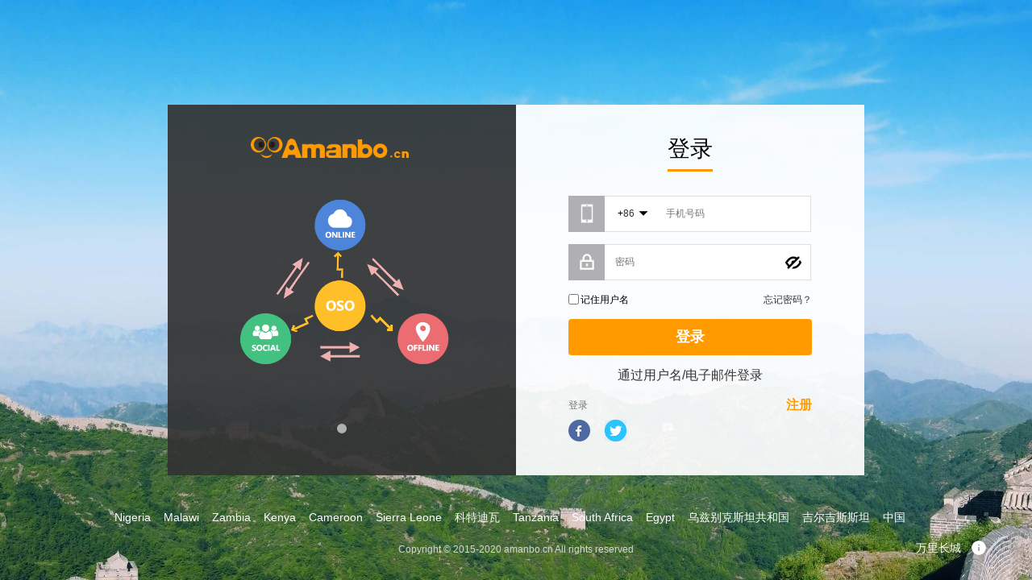

--- FILE ---
content_type: text/html;charset=UTF-8
request_url: http://www.amanbo.cn/user/login.html?redirectUrl=http%3A%2F%2Fwww.amanbo.cn%2FserviceProvider%2FcooperationCenter.html
body_size: 3876
content:
<!DOCTYPE html>
<script async src="https://www.googletagmanager.com/gtag/js?id=UA-79671920-1"></script>
<script>
    var googleStatId = 'UA-79671920-1';
    window.dataLayer = window.dataLayer || [];
    function gtag(){dataLayer.push(arguments);}
    gtag('js', new Date());

    gtag('config', googleStatId);
</script>

<script type="text/javascript">
    //var configJSON = ;
	var ctx="",currentCountryId="1",currentPhonePrefix="86";
	var currentCountryCode="CN",currentCountryName="China",copyrightName = "Amanbo.cn";
	var cookieDomain=".amanbo.cn",mallUrl = "http://www.amanbo.cn",staticUrl = "http://static.amanbo.cn";
	var imgServerUrl = "http://img.amanbo.cn",touchMallUrl = "http://m.amanbo.cn",mstaticUrl = "http://mstatic.amanbo.cn";
	var appCenterUrl = "https://app.amanbo.com",priceAccuracy = "0" ,currencyUnit="¥";
	var fbAppId = "546035402269892",customerServiceId ="1",googleStatId ="UA-79671920-1",facebookStatId ="1779741325641942";
	var currentLanguageCode="zh",decimals=2,priceFormat="#,##0.00";

</script>
<html>
<head>
    <meta charset="utf-8" />
    <meta  name="description" content="">
    <meta name="keywords" content="">
    <meta http-equiv="X-UA-Compatible" content="IE=edge">
    <title>登录</title>
    <link   href="/static/css/common/swiper.min.css" rel="stylesheet" />
    <link rel="stylesheet" type="text/css" href="http://static.amanbo.cn/static/js/common/layui/css/layui.css"/>
    <link   href="/static/css/user/base.css" rel="stylesheet" />
    <link   href="/static/css/user/login1.css" rel="stylesheet" />

    <script type="text/javascript" src="http://static.amanbo.cn/static/js/lib/jquery.min.js?v=20160517"></script>
    <script type="text/javascript" src="http://static.amanbo.cn/static/js/common/layui/layui.js"></script>
    <script type="text/javascript" src="http://static.amanbo.cn/static/js/lib/jquery.i18n.properties.min.js?v=20160519"></script>
    <script type="text/javascript" src="http://static.amanbo.cn/static/js/lib/jquery.cookie.min.js?v=20160517"></script>
    <script type="text/javascript" src="http://static.amanbo.cn/static/js/facebook/loginFacebook.min.js?v=20160519"></script>
    <script type="text/javascript" src="http://static.amanbo.cn/static/js/twitter/hello.all.min.js?v=20191015"></script>
    <script type="text/javascript" src="http://static.amanbo.cn/static/js/twitter/loginTwitter.min.js?v=20191015"></script>
    <script type="text/javascript" src="http://static.amanbo.cn/static/js/lib/jquery.md5.min.js?v=20160517"></script>
    <script type="text/javascript" src="http://static.amanbo.cn/static/js/common/common.min.js?v=20160517"></script>
    <script type="text/javascript"  src="/static/js/common/swiper.min.js"></script>
    <script type="text/javascript"  src="/static/js/user/login1.js"></script>
    <script type="text/javascript" src="http://static.amanbo.cn/static/js/lib/jquery.i18n.properties.min.js?v=20160519"></script>
<script>
    $(document).ready(function(){
        //国际化加载属性文件
        jQuery.i18n.properties({
            name:'strings',
            path:'/static/i18n/',
            mode:'map',
            language : currentLanguageCode==null?'en':currentLanguageCode,
            callback: function() {// 加载成功后设置显示内容
            }
        });

    });
</script></head>
<body style="background: url('http://img.amanbo.cn/gg/3eaaf37839f64875a92be35936eb5c8a.jpg') no-repeat top  center; width: 100% ;height: 100%;">
<div class="bdBg">&nbsp;</div>

<div class="mdWrapper">
    <div class="md">
        <div class="leftBg">&nbsp;</div>
        <div class="loginBg">&nbsp;</div>
        <input type="hidden" name="loginType" value="0">
        <div class="leftPart">

            <div class="logo">
                <a href="/"><img src="http://static.amanbo.cn/static/images/logo/CN.png"  height="26"></a>
            </div>

            <div class="imgTab swiper-container">
                <div class="swiper-wrapper">

                    <div class="swiper-slide">
                                <a href=""><img src="http://img.amanbo.cn/gg/db527cb23e3e42fdb1edf5e1486e78b7.png"  width="285" height="285"/></a>
                            </div>
                        </div>
            </div>
            <div class="swiper-pagination"> </div>

            <!--<div class="imgTab"><img src="images/login/b1.png"  width="355" height="285"/></div> -->   <!--  只有1张图片时候 -->
        </div>

        <input  type="hidden" id="redirectUrl" name="redirectUrl" value="http://www.amanbo.cn/serviceProvider/cooperationCenter.html"/>
        <div class="login">
            <div class="loginText"><span>登录</span></div>
            <ul class="confocus">
                <li class="idLi">
                    <div class="iHead">
                        <img src="/static/images/login/i1.png" width="26"  height="26" class="u1">
                        <img src="/static/images/login/i3.png" width="26"  height="26" class="u3" style="display:none;">
                    </div>
                    <dl class="selectSort">
                        <dt class="selectDt">
                            <span class="selected">+<a href="javascript:void(0)" id="code">86</a></span>&nbsp;<img src="/static/images/login/selecIcon.png"  width="16" height="16" >
                        </dt>
                        <dd class="acd">
                            <div code="CN" phoneprefix="86"><a href="javascript:void(0)" style="font-weight: bold">+86-China</a></div>
                            <div code="DZ" phonePrefix="213"><a href="javascript:void(0)">+213-Algeria</a></div>
                            <div code="AO" phonePrefix="244"><a href="javascript:void(0)">+244-Angola</a></div>
                            <div code="BJ" phonePrefix="229"><a href="javascript:void(0)">+229-Benin</a></div>
                            <div code="BW" phonePrefix="267"><a href="javascript:void(0)">+267-Botswana</a></div>
                            <div code="BF" phonePrefix="226"><a href="javascript:void(0)">+226-Burkina faso</a></div>
                            <div code="BI" phonePrefix="257"><a href="javascript:void(0)">+257-Burundi</a></div>
                            <div code="CM" phonePrefix="237"><a href="javascript:void(0)">+237-Cameroon</a></div>
                            <div code="CV" phonePrefix="238"><a href="javascript:void(0)">+238-Cape Verde</a></div>
                            <div code="CF" phonePrefix="236"><a href="javascript:void(0)">+236-Central African Republic</a></div>
                            <div code="TD" phonePrefix="235"><a href="javascript:void(0)">+235-Chad</a></div>
                            <div code="CN" phonePrefix="86"><a href="javascript:void(0)">+86-China</a></div>
                            <div code="KM" phonePrefix="269"><a href="javascript:void(0)">+269-Comoros</a></div>
                            <div code="CG" phonePrefix="242"><a href="javascript:void(0)">+242-Congo,Rep.</a></div>
                            <div code="CI" phonePrefix="225"><a href="javascript:void(0)">+225-Côte d'Ivoire</a></div>
                            <div code="DJ" phonePrefix="253"><a href="javascript:void(0)">+253-Djibouti</a></div>
                            <div code="CD" phonePrefix="243"><a href="javascript:void(0)">+243-DRC</a></div>
                            <div code="EG" phonePrefix="20"><a href="javascript:void(0)">+20-Egypt</a></div>
                            <div code="GQ" phonePrefix="240"><a href="javascript:void(0)">+240-Equatorial Guinea</a></div>
                            <div code="ER" phonePrefix="291"><a href="javascript:void(0)">+291-Eritrea</a></div>
                            <div code="ET" phonePrefix="251"><a href="javascript:void(0)">+251-Ethiopia</a></div>
                            <div code="GA" phonePrefix="241"><a href="javascript:void(0)">+241-Gabon</a></div>
                            <div code="GM" phonePrefix="220"><a href="javascript:void(0)">+220-Gambia</a></div>
                            <div code="GH" phonePrefix="233"><a href="javascript:void(0)">+233-Ghana</a></div>
                            <div code="GN" phonePrefix="224"><a href="javascript:void(0)">+224-Guinea</a></div>
                            <div code="GW" phonePrefix="245"><a href="javascript:void(0)">+245-Guinea Bissau</a></div>
                            <div code="KE" phonePrefix="254"><a href="javascript:void(0)">+254-Kenya</a></div>
                            <div code="KGZ" phonePrefix="996"><a href="javascript:void(0)">+996-Kyrgyz Republic</a></div>
                            <div code="LS" phonePrefix="266"><a href="javascript:void(0)">+266-Lesotho</a></div>
                            <div code="LR" phonePrefix="231"><a href="javascript:void(0)">+231-Liberia</a></div>
                            <div code="LY" phonePrefix="218"><a href="javascript:void(0)">+218-Libya</a></div>
                            <div code="MG" phonePrefix="261"><a href="javascript:void(0)">+261-Madagascar</a></div>
                            <div code="MW" phonePrefix="265"><a href="javascript:void(0)">+265-Malawi</a></div>
                            <div code="ML" phonePrefix="223"><a href="javascript:void(0)">+223-Mali</a></div>
                            <div code="MR" phonePrefix="222"><a href="javascript:void(0)">+222-Mauritania</a></div>
                            <div code="MU" phonePrefix="230"><a href="javascript:void(0)">+230-Mauritius</a></div>
                            <div code="MA" phonePrefix="210"><a href="javascript:void(0)">+210-Morocco</a></div>
                            <div code="MZ" phonePrefix="258"><a href="javascript:void(0)">+258-Mozambique</a></div>
                            <div code="NA" phonePrefix="264"><a href="javascript:void(0)">+264-Namibia</a></div>
                            <div code="NE" phonePrefix="227"><a href="javascript:void(0)">+227-Niger</a></div>
                            <div code="NG" phonePrefix="234"><a href="javascript:void(0)">+234-Nigeria</a></div>
                            <div code="UZS" phonePrefix="998"><a href="javascript:void(0)">+998-Republic of Uzbekistan</a></div>
                            <div code="REU" phonePrefix="262"><a href="javascript:void(0)">+262-Reunion</a></div>
                            <div code="RUS" phonePrefix="7"><a href="javascript:void(0)">+7-Russian Federation</a></div>
                            <div code="RW" phonePrefix="250"><a href="javascript:void(0)">+250-Rwanda</a></div>
                            <div code="ST" phonePrefix="239"><a href="javascript:void(0)">+239-Sao Tome and Principe</a></div>
                            <div code="SN" phonePrefix="221"><a href="javascript:void(0)">+221-Senegal</a></div>
                            <div code="SC" phonePrefix="248"><a href="javascript:void(0)">+248-Seychelles</a></div>
                            <div code="SL" phonePrefix="232"><a href="javascript:void(0)">+232-Sierra Leone</a></div>
                            <div code="SO" phonePrefix="252"><a href="javascript:void(0)">+252-Somalia</a></div>
                            <div code="ZA" phonePrefix="27"><a href="javascript:void(0)">+27-South Africa</a></div>
                            <div code="SS" phonePrefix="211"><a href="javascript:void(0)">+211-South Sudan</a></div>
                            <div code="SD" phonePrefix="249"><a href="javascript:void(0)">+249-Sudan</a></div>
                            <div code="SZ" phonePrefix="268"><a href="javascript:void(0)">+268-Swaziland</a></div>
                            <div code="TZ" phonePrefix="255"><a href="javascript:void(0)">+255-Tanzania</a></div>
                            <div code="TG" phonePrefix="228"><a href="javascript:void(0)">+228-Togo</a></div>
                            <div code="TN" phonePrefix="216"><a href="javascript:void(0)">+216-Tunisia</a></div>
                            <div code="UG" phonePrefix="256"><a href="javascript:void(0)">+256-Uganda</a></div>
                            <div code="EH" phonePrefix="210"><a href="javascript:void(0)">+210-Western Sahara</a></div>
                            <div code="ZM" phonePrefix="260"><a href="javascript:void(0)">+260-Zambia</a></div>
                            <div code="ZW" phonePrefix="263"><a href="javascript:void(0)">+263-Zimbabwe</a></div>
                            </dd>
                    </dl>

                    <input type="text" class="phoneNumber" maxlength="20"  placeholder="手机号码">

                    <input type="text" class="useId" placeholder="用户名/邮箱" style="display:none">
                </li>

                <li  class="passLi">
                    <div class="iHead">
                        <img src="/static/images/login/i2.png" width="26"  height="26">
                    </div>

                    <input type="password"  class="passText" autocomplete="off" placeholder="密码">
                    <span class="eye_show_hidden">
                            <img src="http://static.amanbo.cn/static/images/icon/eye_hidden.ico"  class="eye_hidden" width="20">
                            <img src="http://static.amanbo.cn/static/images/icon/eye_show.ico"  class="eye_show" width="20">
                        </span>
                </li>

                <li class="remember">
                    <span><input type="checkbox" id="rememberUsername"  class="rememberUsername"><label for="rememberUsername">记住用户名</label></span>
                    <a href="http://www.amanbo.cn/user/findPasswordByMobile.html" class="forgot" target="_blank">忘记密码？</a>
                </li>
                <li>
                    <input  type="button" class="subBtn" value="登录">
                    <div class="other">
                        <a href="javascript:void(0)"  class="byUseId">通过用户名/电子邮件登录</a>
                        <a href="javascript:void(0)" class="byPhoneNumber" style="display:none">通过手机号码登录</a>
                    </div>
                </li>


                <li>
                    <div class="loginWith">
                        <div class="joinFree">
                            <span>登录</span>
                            <a href="/user/register.html" target="_blank" >注册</a>
                        </div>

                        <a href="javascript:void(0)" onclick="fb_login()"><img src="http://static.amanbo.cn/static/images/facebooklogin.png" title="Facebook" height="27"></a>
                        <a onclick="tw_login('twitter')"><img src="http://static.amanbo.cn/static/images/tuitelogin.png" title="Twitter" height="27"></a>
                    </div>
                </li>
            </ul>
        </div> <!-- login-->

    </div> <!-- md-->



</div>  <!-- mdWrapper -->


<script type="text/javascript"  src="/static/js/user/footer.js"></script>
<dl class="foot">
    <dt>
</dt>

    <dd>Copyright © 2015-2020 amanbo.cn All rights reserved</dd>
</dl><div class="sTitle"><a href="javascript:void(0)">
            万里长城 &nbsp;
        <img src="/static/images/login/i4.png" width="20" height="20"></a>
    </div>
    <div class="rTitle">
        <div class="article">
            <div class="messagesWraper1">
                <div class="messages">万里长城</div>
                <div class="closeImg1"><img src="/static/images/u836.png" width="20" height="20"></div>
            </div>
            <div>
                    长城（The Great Wall），又称万里长城，是中国古代的军事防御工事，是一道高大、坚固而且连绵不断的长垣，用以限隔敌骑的行动。长城不是一道单纯孤立的城墙，而是以城墙为主体，同大量的城、障、亭、标相结合的防御体系。<br>
                </div>
        </div>
    </div>
</body>
</html>


--- FILE ---
content_type: text/css;charset=UTF-8
request_url: http://www.amanbo.cn/static/css/user/base.css
body_size: 815
content:
div,dl,dt,dd,ul,ol,li,h1,h2,h3,h4,h5,h6,pre,form,fieldset,input,textarea,p,blockquote,th,td{margin:0;padding:0;}
object,iframe,abbr,acronym,address,code,del,dfn,em,form,label,legend,article,aside,details,dialog,figcaption,figure,footer,header,hgroup,menu,nav,section,summary{margin:0;padding:0;border:0; }
table{border-collapse:collapse;border-spacing:0;}  fieldset,img{border-width:0;}
body{margin:0;padding:0;font:12px/20px Helvetica,Roboto,Arial,sans-serif,SimSun,"Microsoft Yahei";background:#fff;}
#box{text-align:left;width:1180px;margin:0 auto;background:#FFF; color:#333333 }
ul,li,dl,dd,ol{ list-style:none;}
a{text-decoration:none;color:#333333;}
a:hover{color:#ff9b00;}
input,button,select,textarea{outline:0; font-family:Helvetica,Roboto,Arial,sans-serif,SimSun,"Microsoft Yahei";}
textarea{resize:none}
input:FOCUS{outline:0}
.cb{clear:both} .mc{margin-left:auto; margin-right:auto;}.fb{ font-weight:bold;}

.opac{filter:alpha(opacity=50);-moz-opacity:0.5;-khtml-opacity:0.5;opacity:0.5;} 
.clearfix{overflow:hidden;zoom:1;}
.dash{ width:930px; height:2px;margin:10px auto 0px;border-bottom: 1px  dashed #ccc;font-size:0px; background:#FFF} 

.fl{ float:left;display:inline;}.fr{ float:right;display:inline;} .dis_in{ display:inline;} .dis_bl{ display:block;}
.t_i24{ text-indent:24px;} .t_i26{ text-indent:26px;} .t_i46{ text-indent:46px;} .tc{text-align:center;}
.mt10{ margin-top:10px;}  .mt20{ margin-top:20px} .ml10{ margin-left:10px;}.ml20{ margin-left:20px}.mr10{ margin-right:10px;}.mr20{ margin-right:20px;}
.col999{color:#999999;}




--- FILE ---
content_type: text/css;charset=UTF-8
request_url: http://www.amanbo.cn/static/css/user/login1.css
body_size: 1777
content:


/*body {*/
/*    background: url(/static/images/login/Default_bg.jpg) no-repeat center center;*/
/*    width: 100%;*/
/*    height:100%; */
/*}*/

/*#bdWrapper {
    background: url(../images/login/Default_bg.jpg) no-repeat center center;
    width: 100%;
    height:100%; 
}*/
/*#bdWrapper {
    background: url(../images/login/Default_bg.jpg) no-repeat center center;
    width: 100%;
    height:800px;
    margin: 0 auto;
   
}*/


.mdWrapper{ position:absolute;height:460px; width:864px;  top:50%; left:50%; margin-left:-432px; margin-top:-230px;}
.md{ position: relative;height:460px; width:864px;}


.bdBg{  height:100%;width:100%;background:#333; opacity:0.52; position:absolute;top:0;left:0; display:none;}
.leftBg{  height:460px;width:432px;background:#333; opacity:0.92; position:absolute;top:0;left:0;}
.loginBg{  height:460px;width:432px;background:#fff; opacity:0.92; position:absolute;top:0;right:0;}


.leftPart{  height:460px;width:432px; float:left; position:relative }

.login{  height:460px;width:432px; float:right;position:relative }
.login ul{  width:302px; margin:0 auto;}

.loginText{ text-align:center;}
.loginText span{ font-size:28px; line-height:50px; margin:0 auto 30px; display:inline-block; padding-top:30px; border-bottom:3px solid #ff9600;}


.iHead{float:left; text-align:center; width:43px; height:43px; line-height:43px;border:1px solid #B0B0B3; background:#B0B0B3;}
.iHead img{ vertical-align:middle; margin-bottom:2px;}

/*select input*/
.selectSort{float:left;font-weight:lighter;}
.selectSort dt{padding: 0 4px; background:#fff; border-top:1px solid #DCDFE6;border-bottom:1px solid #DCDFE6; width:64px; height:43px; line-height:43px; text-align:center;}
/*#DCDFE6  B0B0B3*/
.selectSort dt img{ vertical-align:middle;margin-bottom:2px;}
/**html .selectSort dt{ padding-top:6px; height:24px; }*/
/*.selected{ margin-right:6px;}*/
.selectSort dd{ display:none; position:absolute;max-height:280px;width:230px; background:#fff; border:1px solid #ccc; overflow-y:auto;z-index: 2;}
*html .selectSort dd{ height:320px;}  
.selectSort dd a{display:block;padding:2px 6px;}
.selectSort dd a:hover{ background:#f2f2f2; display:block;text-decoration:none;}
.selectSort .selected{}



.passText{width:255px; height:43px; line-height:43px;border:1px solid #DCDFE6; background:#fff; float:left;border-left:none; text-indent:13px;}
.login li{margin-bottom:15px;width:302px; overflow:hidden;}


.mobileNumberLeft{ float:left; width:60px;height:30px; line-height:30px; text-align:center; background:#f9f9f7;border:1px solid #ccc; margin-top:3px;}
.phoneLoginIcon{ float:left; margin-top:8px;margin-left:3px; display:inline; line-height:20px;}
.code{float:left; text-align:center;font-weight:lighter;display:inline;border-top:1px solid #ccc; border-bottom:1px solid #ccc;width:40px; height:30px; line-height:30px;}
.areaCode{ float:left; display:inline;border:1px solid #ccc; width:60px; height:32px; line-height:32px;box-shadow:0 0 0 0 !important;}
.phoneNumber{ width:183px; height:43px;line-height:43px;float:left; border:1px solid #DCDFE6;border-left:none;
text-indent:4px; background:#fff;}/*width:235px;*/

.useId{ width:255px; height:43px;line-height:43px;float:left; border:1px solid #DCDFE6;border-left:none;
text-indent:4px; background:#fff;text-indent:13px;}

.errorBorder .iHead{border-top:1px solid #EE4026;border-left:1px solid #EE4026; border-bottom:1px solid #EE4026;}
.errorBorder dt{border-top:1px solid #EE4026;border-bottom:1px solid #EE4026; }
.errorBorder .phoneNumber,.errorBorder .useId,.errorBorder .passText{ border-top:1px solid #EE4026;border-right:1px solid #EE4026; border-bottom:1px solid #EE4026;}

.passLi{position: relative}


.forgotPassword{color:#E18903; margin-left:124px;float:right; font-weight:200;}
.subBtn,.emailLoginSub{ width:302px; height:45px; line-height:45px; color:#fff; font-size:18px;border-radius:4px; 
border:none; font-weight:bold; background:#FF9B00; cursor:pointer;}
.eye_show_hidden {
    position: absolute;
    right: 13px;
    top:12px;
}
.eye_show{ display:none}


.remember{ line-height:18px; height:18px; margin-bottom:15px;}
.remember input{ vertical-align:middle;margin-bottom:2px;}
.remember a{ color:#333437;float:right; font-size:12px;}

.other{ margin-top:15px; font-size:16px; color:#090D15; text-align:center;} 

.joinFree{ margin-bottom:6px;}
.joinFree a{ color:#FF9B00; font-size:16px; font-weight:bold; float:right;}
.joinFree span{ color:#717273;}

.rememberUsername{ margin-right:2px;}
.loginWith{display:inline; height:24px; line-height:24px;}
.loginWith img{ margin-right:15px; vertical-align:middle;}


.logo{ margin:40px auto 20px; text-align:center}

.imgTab{ width:285px; height:285px; margin:0 auto;}
.swiper-pagination{ margin-top:23px; position:static; text-align:center}
.swiper-pagination-bullet{ width:12px; height:12px;margin: 0 4px; }/* background:#333437 */
.swiper-pagination-bullet-active{ background:#b0b0b0;}


.layui-layer-tips{ margin-left:6px !important;}

.foot{ position:absolute; bottom:28px; left:0; width:100%; text-align:center;}
.foot dt{  font-size:14px; margin-bottom:20px;}
.foot dt a{ color:#fff;}
.foot dd{ color:#d7d7d7;}

/*.layui-layer-tips{ border:1px solid #d7d7d7!important;}
.layui-layer-tips .layui-layer-content{ color:#333!important}
*/




.sTitle{  position:absolute; right:56px; bottom:28px;float:right;  font-size:14px;}/*text-align:right; margin-top:10px; */
.sTitle a{ color:#fff;}
.sTitle img{ vertical-align:middle; margin-bottom:2px;}
.rTitle{ position:absolute; right:56px; bottom:62px; z-index:14; display:none;}
.article{ width:500px;  height:auto; padding:5px 16px 16px;background:#fff;  text-align:left;
    color:#333}
.messagesWraper1{ height:34px; line-height:34px;  font-weight:bold; }
.messagesWraper1 .messages{ font-weight:bold;font-size:13px;}
.closeImg1{float:right; height:20px; margin-top:-33px;  display:inline; cursor:pointer;}
.knowMore{ font-size:14px; color:rgba(50, 95, 176, 1); padding-top:6px; display:inline-block}

--- FILE ---
content_type: application/javascript;charset=UTF-8
request_url: http://static.amanbo.cn/static/js/twitter/hello.all.min.js?v=20191015
body_size: 20541
content:
/*! hellojs v1.18.0 | (c) 2012-2019 Andrew Dodson | MIT https://adodson.com/hello.js/LICENSE */
if(!Object.create){Object.create=(function(){function a(){}return function(b){if(arguments.length!=1){throw new Error("Object.create implementation only accepts one parameter.")
}a.prototype=b;
return new a()
}
})()
}if(!Object.keys){Object.keys=function(c,a,b){b=[];
for(a in c){if(b.hasOwnProperty.call(c,a)){b.push(a)
}}return b
}
}if(!Array.prototype.indexOf){Array.prototype.indexOf=function(b){for(var a=0;
a<this.length;
a++){if(this[a]===b){return a
}}return -1
}
}if(!Array.prototype.forEach){Array.prototype.forEach=function(c){if(this===void 0||this===null){throw new TypeError()
}var e=Object(this);
var a=e.length>>>0;
if(typeof c!=="function"){throw new TypeError()
}var b=arguments.length>=2?arguments[1]:void 0;
for(var d=0;
d<a;
d++){if(d in e){c.call(b,e[d],d,e)
}}return this
}
}if(!Array.prototype.filter){Array.prototype.filter=function(d,c){var b=[];
this.forEach(function(f,e,a){if(d.call(c||void 0,f,e,a)){b.push(f)
}});
return b
}
}if(!Array.prototype.map){Array.prototype.map=function(d,c){var b=[];
this.forEach(function(f,e,a){b.push(d.call(c||void 0,f,e,a))
});
return b
}
}if(!Array.isArray){Array.isArray=function(a){return Object.prototype.toString.call(a)==="[object Array]"
}
}if(typeof window==="object"&&typeof window.location==="object"&&!window.location.assign){window.location.assign=function(a){window.location=a
}
}if(!Function.prototype.bind){Function.prototype.bind=function(c){if(typeof this!=="function"){throw new TypeError("Function.prototype.bind - what is trying to be bound is not callable")
}function h(){}var d=[].slice;
var e=d.call(arguments,1);
var i=this;
var g=function(){return i.apply(this instanceof h?this:c||window,e.concat(d.call(arguments)))
};
h.prototype=this.prototype;
g.prototype=new h();
return g
}
}var hello=function(a){return hello.use(a)
};
hello.utils={extend:function(a){Array.prototype.slice.call(arguments,1).forEach(function(c){if(Array.isArray(a)&&Array.isArray(c)){Array.prototype.push.apply(a,c)
}else{if(a&&(a instanceof Object||typeof a==="object")&&c&&(c instanceof Object||typeof c==="object")&&a!==c){for(var b in c){a[b]=hello.utils.extend(a[b],c[b])
}}else{if(Array.isArray(c)){c=c.slice(0)
}a=c
}}});
return a
}};
hello.utils.extend(hello,{settings:{redirect_uri:window.location.href.split("#")[0],response_type:"token",display:"popup",state:"",oauth_proxy:"https://auth-server.herokuapp.com/proxy",timeout:20000,popup:{resizable:1,scrollbars:1,width:500,height:550},scope:["basic"],scope_map:{basic:""},default_service:null,force:null,page_uri:window.location.href},services:{},use:function(a){var b=Object.create(this);
b.settings=Object.create(this.settings);
if(a){b.settings.default_service=a
}b.utils.Event.call(b);
return b
},init:function(d,c){var b=this.utils;
if(!d){return this.services
}for(var a in d){if(d.hasOwnProperty(a)){if(typeof(d[a])!=="object"){d[a]={id:d[a]}
}}}b.extend(this.services,d);
if(c){b.extend(this.settings,c);
if("redirect_uri" in c){this.settings.redirect_uri=b.url(c.redirect_uri).href
}}return this
},login:function(){var t=this;
var v=t.utils;
var s=v.error;
var l=v.Promise();
var n=v.args({network:"s",options:"o",callback:"f"},arguments);
var f;
var a=v.diffKey(n.options,t.settings);
var j=n.options=v.merge(t.settings,n.options||{});
j.popup=v.merge(t.settings.popup,n.options.popup||{});
n.network=n.network||t.settings.default_service;
l.proxy.then(n.callback,n.callback);
function m(x,y){hello.emit(x,y)
}l.proxy.then(m.bind(this,"auth.login auth"),m.bind(this,"auth.failed auth"));
if(typeof(n.network)!=="string"||!(n.network in t.services)){return l.reject(s("invalid_network","The provided network was not recognized"))
}var w=t.services[n.network];
var o=v.globalEvent(function(x){if(x){if(typeof(x)=="string"){x=JSON.parse(x)
}}else{x=s("cancelled","The authentication was not completed")
}if(!x.error){v.store(x.network,x);
l.fulfill({network:x.network,authResponse:x})
}else{l.reject(x)
}});
var r=v.url(j.redirect_uri).href;
var e=w.oauth.response_type||j.response_type;
if(/\bcode\b/.test(e)&&!w.oauth.grant){e=e.replace(/\bcode\b/,"token")
}n.qs=v.merge(a,{client_id:encodeURIComponent(w.id),response_type:encodeURIComponent(e),redirect_uri:encodeURIComponent(r),state:{client_id:w.id,network:n.network,display:j.display,callback:o,state:j.state,redirect_uri:r}});
var c=v.store(n.network);
var g=/[,\s]+/;
var d=t.settings.scope?[t.settings.scope.toString()]:[];
var k=v.merge(t.settings.scope_map,w.scope||{});
if(j.scope){d.push(j.scope.toString())
}if(c&&"scope" in c&&c.scope instanceof String){d.push(c.scope)
}d=d.join(",").split(g);
d=v.unique(d).filter(q);
n.qs.state.scope=d.join(",");
d=d.map(function(x){return(x in k)?k[x]:x
});
d=d.join(",").split(g);
d=v.unique(d).filter(q);
n.qs.scope=d.join(w.scope_delim||",");
if(j.force===false){if(c&&"access_token" in c&&c.access_token&&"expires" in c&&c.expires>((new Date()).getTime()/1000)){var i=v.diff((c.scope||"").split(g),(n.qs.state.scope||"").split(g));
if(i.length===0){l.fulfill({unchanged:true,network:n.network,authResponse:c});
return l
}}}if(j.display==="page"&&j.page_uri){n.qs.state.page_uri=v.url(j.page_uri).href
}if("login" in w&&typeof(w.login)==="function"){w.login(n)
}if(!/\btoken\b/.test(e)||parseInt(w.oauth.version,10)<2||(j.display==="none"&&w.oauth.grant&&c&&c.refresh_token)){n.qs.state.oauth=w.oauth;
n.qs.state.oauth_proxy=j.oauth_proxy
}n.qs.state=encodeURIComponent(JSON.stringify(n.qs.state));
if(parseInt(w.oauth.version,10)===1){f=v.qs(j.oauth_proxy,n.qs,u)
}else{if(j.display==="none"&&w.oauth.grant&&c&&c.refresh_token){n.qs.refresh_token=c.refresh_token;
f=v.qs(j.oauth_proxy,n.qs,u)
}else{f=v.qs(w.oauth.auth,n.qs,u)
}}m("auth.init",n);
if(j.display==="none"){v.iframe(f,r)
}else{if(j.display==="popup"){var b=v.popup(f,r,j.popup);
var h=setInterval(function(){if(!b||b.closed){clearInterval(h);
if(!l.state){var x=s("cancelled","Login has been cancelled");
if(!b){x=s("blocked","Popup was blocked")
}x.network=n.network;
l.reject(x)
}}},100)
}else{window.location=f
}}return l.proxy;
function u(x){return x
}function q(x){return !!x
}},logout:function(){var b=this;
var f=b.utils;
var c=f.error;
var i=f.Promise();
var a=f.args({name:"s",options:"o",callback:"f"},arguments);
a.options=a.options||{};
i.proxy.then(a.callback,a.callback);
function e(j,k){hello.emit(j,k)
}i.proxy.then(e.bind(this,"auth.logout auth"),e.bind(this,"error"));
a.name=a.name||this.settings.default_service;
a.authResponse=f.store(a.name);
if(a.name&&!(a.name in b.services)){i.reject(c("invalid_network","The network was unrecognized"))
}else{if(a.name&&a.authResponse){var g=function(j){f.store(a.name,null);
i.fulfill(hello.utils.merge({network:a.name},j||{}))
};
var d={};
if(a.options.force){var h=b.services[a.name].logout;
if(h){if(typeof(h)==="function"){h=h(g,a)
}if(typeof(h)==="string"){f.iframe(h);
d.force=null;
d.message="Logout success on providers site was indeterminate"
}else{if(h===undefined){return i.proxy
}}}}g(d)
}else{i.reject(c("invalid_session","There was no session to remove"))
}}return i.proxy
},getAuthResponse:function(a){a=a||this.settings.default_service;
if(!a||!(a in this.services)){return null
}return this.utils.store(a)||null
},events:{}});
hello.utils.extend(hello.utils,{error:function(b,a){return{error:{code:b,message:a}}
},qs:function(c,f,b){if(f){b=b||encodeURIComponent;
for(var a in f){var e="([\\?\\&])"+a+"=[^\\&]*";
var d=new RegExp(e);
if(c.match(d)){c=c.replace(d,"$1"+a+"="+b(f[a]));
delete f[a]
}}}if(!this.isEmpty(f)){return c+(c.indexOf("?")>-1?"&":"?")+this.param(f,b)
}return c
},param:function(j,g){var e;
var f={};
var d;
if(typeof(j)==="string"){g=g||decodeURIComponent;
d=j.replace(/^[\#\?]/,"").match(/([^=\/\&]+)=([^\&]+)/g);
if(d){for(var h=0;
h<d.length;
h++){e=d[h].match(/([^=]+)=(.*)/);
f[e[1]]=g(e[2])
}}return f
}else{g=g||encodeURIComponent;
var k=j;
f=[];
for(var c in k){if(k.hasOwnProperty(c)){if(k.hasOwnProperty(c)){f.push([c,k[c]==="?"?"?":g(k[c])].join("="))
}}}return f.join("&")
}},store:(function(){var b=["localStorage","sessionStorage"];
var g=-1;
var h="test";
var f;
while(b[++g]){try{f=window[b[g]];
f.setItem(h+g,g);
f.removeItem(h+g);
break
}catch(j){f=null
}}if(!f){var c=null;
f={getItem:function(n){n=n+"=";
var a=document.cookie.split(";");
for(var l=0;
l<a.length;
l++){var e=a[l].replace(/(^\s+|\s+$)/,"");
if(e&&e.indexOf(n)===0){return e.substr(n.length)
}}return c
},setItem:function(e,a){c=a;
document.cookie=e+"="+a
}};
c=f.getItem("hello")
}function d(){var a={};
try{a=JSON.parse(f.getItem("hello"))||{}
}catch(i){}return a
}function k(a){f.setItem("hello",JSON.stringify(a))
}return function(a,l,n){var i=d();
if(a&&l===undefined){return i[a]||null
}else{if(a&&l===null){try{delete i[a]
}catch(m){i[a]=null
}}else{if(a){i[a]=l
}else{return i
}}}k(i);
return i||null
}
})(),append:function(d,b,e){var g=typeof(d)==="string"?document.createElement(d):d;
if(typeof(b)==="object"){if("tagName" in b){e=b
}else{for(var a in b){if(b.hasOwnProperty(a)){if(typeof(b[a])==="object"){for(var f in b[a]){if(b[a].hasOwnProperty(f)){g[a][f]=b[a][f]
}}}else{if(a==="html"){g.innerHTML=b[a]
}else{if(!/^on/.test(a)){g.setAttribute(a,b[a])
}else{g[a]=b[a]
}}}}}}}if(e==="body"){(function c(){if(document.body){document.body.appendChild(g)
}else{setTimeout(c,16)
}})()
}else{if(typeof(e)==="object"){e.appendChild(g)
}else{if(typeof(e)==="string"){document.getElementsByTagName(e)[0].appendChild(g)
}}}return g
},iframe:function(a){this.append("iframe",{src:a,style:{position:"absolute",left:"-1000px",bottom:0,height:"1px",width:"1px"}},"body")
},merge:function(){var a=Array.prototype.slice.call(arguments);
a.unshift({});
return this.extend.apply(null,a)
},args:function(f,b){var e={};
var d=0;
var c=null;
var a=null;
for(a in f){if(f.hasOwnProperty(a)){break
}}if((b.length===1)&&(typeof(b[0])==="object")&&f[a]!="o!"){for(a in b[0]){if(f.hasOwnProperty(a)){if(a in f){return b[0]
}}}}for(a in f){if(f.hasOwnProperty(a)){c=typeof(b[d]);
if((typeof(f[a])==="function"&&f[a].test(b[d]))||(typeof(f[a])==="string"&&((f[a].indexOf("s")>-1&&c==="string")||(f[a].indexOf("o")>-1&&c==="object")||(f[a].indexOf("i")>-1&&c==="number")||(f[a].indexOf("a")>-1&&c==="object")||(f[a].indexOf("f")>-1&&c==="function")))){e[a]=b[d++]
}else{if(typeof(f[a])==="string"&&f[a].indexOf("!")>-1){return false
}}}}return e
},url:function(c){if(!c){return window.location
}else{if(window.URL&&URL instanceof Function&&URL.length!==0){return new URL(c,window.location)
}else{var b=document.createElement("a");
b.href=c;
return b.cloneNode(false)
}}},diff:function(d,c){return c.filter(function(a){return d.indexOf(a)===-1
})
},diffKey:function(e,d){if(e||!d){var f={};
for(var c in e){if(!(c in d)){f[c]=e[c]
}}return f
}return e
},unique:function(b){if(!Array.isArray(b)){return[]
}return b.filter(function(c,a){return b.indexOf(c)===a
})
},isEmpty:function(b){if(!b){return true
}if(Array.isArray(b)){return !b.length
}else{if(typeof(b)==="object"){for(var a in b){if(b.hasOwnProperty(a)){return false
}}}}return true
},
/*!
	 **  Thenable -- Embeddable Minimum Strictly-Compliant Promises/A+ 1.1.1 Thenable
	 **  Copyright (c) 2013-2014 Ralf S. Engelschall <http://engelschall.com>
	 **  Licensed under The MIT License <http://opensource.org/licenses/MIT>
	 **  Source-Code distributed on <http://github.com/rse/thenable>
	 */
Promise:(function(){var i=0;
var d=1;
var b=2;
var e=function(j){if(!(this instanceof e)){return new e(j)
}this.id="Thenable/1.0.6";
this.state=i;
this.fulfillValue=undefined;
this.rejectReason=undefined;
this.onFulfilled=[];
this.onRejected=[];
this.proxy={then:this.then.bind(this)};
if(typeof j==="function"){j.call(this,this.fulfill.bind(this),this.reject.bind(this))
}};
e.prototype={fulfill:function(j){return h(this,d,"fulfillValue",j)
},reject:function(j){return h(this,b,"rejectReason",j)
},then:function(m,j){var l=this;
var k=new e();
l.onFulfilled.push(a(m,k,"fulfill"));
l.onRejected.push(a(j,k,"reject"));
f(l);
return k.proxy
}};
var h=function(m,l,j,k){if(m.state===i){m.state=l;
m[j]=k;
f(m)
}return m
};
var f=function(j){if(j.state===d){c(j,"onFulfilled",j.fulfillValue)
}else{if(j.state===b){c(j,"onRejected",j.rejectReason)
}}};
var c=function(n,k,m){if(n[k].length===0){return
}var j=n[k];
n[k]=[];
var l=function(){for(var o=0;
o<j.length;
o++){j[o](m)
}};
if(typeof process==="object"&&typeof process.nextTick==="function"){process.nextTick(l)
}else{if(typeof setImmediate==="function"){setImmediate(l)
}else{setTimeout(l,0)
}}};
var a=function(j,k,l){return function(n){if(typeof j!=="function"){k[l].call(k,n)
}else{var m;
try{m=j(n)
}catch(o){k.reject(o);
return
}g(k,m)
}}
};
var g=function(n,j){if(n===j||n.proxy===j){n.reject(new TypeError("cannot resolve promise with itself"));
return
}var m;
if((typeof j==="object"&&j!==null)||typeof j==="function"){try{m=j.then
}catch(l){n.reject(l);
return
}}if(typeof m==="function"){var k=false;
try{m.call(j,function(o){if(k){return
}k=true;
if(o===j){n.reject(new TypeError("circular thenable chain"))
}else{g(n,o)
}},function(o){if(k){return
}k=true;
n.reject(o)
})
}catch(l){if(!k){n.reject(l)
}}return
}n.fulfill(j)
};
return e
})(),Event:function(){var a=/[\s\,]+/;
this.parent={events:this.events,findEvents:this.findEvents,parent:this.parent,utils:this.utils};
this.events={};
this.on=function(c,e){if(e&&typeof(e)==="function"){var b=c.split(a);
for(var d=0;
d<b.length;
d++){this.events[b[d]]=[e].concat(this.events[b[d]]||[])
}}return this
};
this.off=function(b,c){this.findEvents(b,function(e,d){if(!c||this.events[e][d]===c){this.events[e][d]=null
}});
return this
};
this.emit=function(b){var c=Array.prototype.slice.call(arguments,1);
c.push(b);
var d=function(g,f){c[c.length-1]=(g==="*"?b:g);
this.events[g][f].apply(this,c)
};
var e=this;
while(e&&e.findEvents){e.findEvents(b+",*",d);
e=e.parent
}return this
};
this.emitAfter=function(){var c=this;
var b=arguments;
setTimeout(function(){c.emit.apply(c,b)
},0);
return this
};
this.findEvents=function(c,f){var b=c.split(a);
for(var d in this.events){if(this.events.hasOwnProperty(d)){if(b.indexOf(d)>-1){for(var e=0;
e<this.events[d].length;
e++){if(this.events[d][e]){f.call(this,d,e)
}}}}}};
return this
},globalEvent:function(b,a){a=a||"_hellojs_"+parseInt(Math.random()*1000000000000,10).toString(36);
window[a]=function(){try{if(b.apply(this,arguments)){delete window[a]
}}catch(c){console.error(c)
}};
return a
},popup:function(b,e,j){var h=document.documentElement;
if(j.height&&j.top===undefined){var c=window.screenTop!==undefined?window.screenTop:screen.top;
var i=screen.height||window.innerHeight||h.clientHeight;
j.top=parseInt((i-j.height)/2,10)+c
}if(j.width&&j.left===undefined){var g=window.screenLeft!==undefined?window.screenLeft:screen.left;
var d=screen.width||window.innerWidth||h.clientWidth;
j.left=parseInt((d-j.width)/2,10)+g
}var f=[];
Object.keys(j).forEach(function(k){var l=j[k];
f.push(k+(l!==null?"="+l:""))
});
if(navigator.userAgent.indexOf("Safari")!==-1&&navigator.userAgent.indexOf("Chrome")===-1){b=e+"#oauth_redirect="+encodeURIComponent(encodeURIComponent(b))
}var a=window.open(b,"_blank",f.join(","));
if(a&&a.focus){a.focus()
}return a
},responseHandler:function(j,o){var g=this;
var d;
var q=j.location;
d=g.param(q.search);
if(d&&d.state&&(d.code||d.oauth_token)){var c=JSON.parse(d.state);
d.redirect_uri=c.redirect_uri||q.href.replace(/[\?\#].*$/,"");
var s=g.qs(c.oauth_proxy,d);
q.assign(s);
return
}d=g.merge(g.param(q.search||""),g.param(q.hash||""));
if(d&&"state" in d){try{var m=JSON.parse(d.state);
g.extend(d,m)
}catch(i){var n=decodeURIComponent(d.state);
try{var l=JSON.parse(n);
g.extend(d,l)
}catch(i){console.error("Could not decode state parameter")
}}if(("access_token" in d&&d.access_token)&&d.network){if(!d.expires_in||parseInt(d.expires_in,10)===0){d.expires_in=0
}d.expires_in=parseInt(d.expires_in,10);
d.expires=((new Date()).getTime()/1000)+(d.expires_in||(60*60*24*365));
h(d,j,o)
}else{if(("error" in d&&d.error)&&d.network){d.error={code:d.error,message:d.error_message||d.error_description};
h(d,j,o)
}else{if(d.callback&&d.callback in o){var k="result" in d&&d.result?JSON.parse(d.result):false;
r(o,d.callback)(k);
f()
}}}if(d.page_uri){q.assign(d.page_uri)
}}else{if("oauth_redirect" in d){q.assign(decodeURIComponent(d.oauth_redirect));
return
}}function h(w,u,b){var a=w.callback;
var t=w.network;
g.store(t,w);
if(("display" in w)&&w.display==="page"){return
}if(b&&a&&a in b){try{delete w.callback
}catch(v){}g.store(t,w);
var x=JSON.stringify(w);
try{r(b,a)(x)
}catch(v){}}f()
}function r(a,b){if(b.indexOf("_hellojs_")!==0){return function(){throw"Could not execute callback "+b
}
}return a[b]
}function f(){if(j.frameElement){o.document.body.removeChild(j.frameElement)
}else{try{j.close()
}catch(a){}if(j.addEventListener){j.addEventListener("load",function(){j.close()
})
}}}}});
hello.utils.Event.call(hello);
(function(c){var b={};
var d={};
c.on("auth.login, auth.logout",function(e){if(e&&typeof(e)==="object"&&e.network){b[e.network]=c.utils.store(e.network)||{}
}});
(function a(){var k=((new Date()).getTime()/1000);
var m=function(e){c.emit("auth."+e,{network:f,authResponse:j})
};
for(var f in c.services){if(c.services.hasOwnProperty(f)){if(!c.services[f].id){continue
}var j=c.utils.store(f)||{};
var l=c.services[f];
var n=b[f]||{};
if(j&&"callback" in j){var g=j.callback;
try{delete j.callback
}catch(h){}c.utils.store(f,j);
try{window[g](j)
}catch(h){}}if(j&&("expires" in j)&&j.expires<k){var i=l.refresh||j.refresh_token;
if(i&&(!(f in d)||d[f]<k)){c.emit("notice",f+" has expired trying to resignin");
c.login(f,{display:"none",force:false});
d[f]=k+600
}else{if(!i&&!(f in d)){m("expired");
d[f]=true
}}continue
}else{if(n.access_token===j.access_token&&n.expires===j.expires){continue
}else{if(!j.access_token&&n.access_token){m("logout")
}else{if(j.access_token&&!n.access_token){m("login")
}else{if(j.expires!==n.expires){m("update")
}}}}}b[f]=j;
if(f in d){delete d[f]
}}}setTimeout(a,1000)
})()
})(hello);
hello.api=function(){var i=this;
var n=i.utils;
var k=n.error;
var r=n.Promise();
var c=n.args({path:"s!",query:"o",method:"s",data:"o",timeout:"i",callback:"f"},arguments);
c.method=(c.method||"get").toLowerCase();
c.headers=c.headers||{};
c.query=c.query||{};
if(c.method==="get"||c.method==="delete"){n.extend(c.query,c.data);
c.data={}
}var h=c.data=c.data||{};
r.then(c.callback,c.callback);
if(!c.path){return r.reject(k("invalid_path","Missing the path parameter from the request"))
}c.path=c.path.replace(/^\/+/,"");
var l=(c.path.split(/[\/\:]/,2)||[])[0].toLowerCase();
if(l in i.services){c.network=l;
var e=new RegExp("^"+l+":?/?");
c.path=c.path.replace(e,"")
}c.network=i.settings.default_service=c.network||i.settings.default_service;
var d=i.services[c.network];
if(!d){return r.reject(k("invalid_network","Could not match the service requested: "+c.network))
}if(!(!(c.method in d)||!(c.path in d[c.method])||d[c.method][c.path]!==false)){return r.reject(k("invalid_path","The provided path is not available on the selected network"))
}if(!c.oauth_proxy){c.oauth_proxy=i.settings.oauth_proxy
}if(!("proxy" in c)){c.proxy=c.oauth_proxy&&d.oauth&&parseInt(d.oauth.version,10)===1
}if(!("timeout" in c)){c.timeout=i.settings.timeout
}if(!("formatResponse" in c)){c.formatResponse=true
}c.authResponse=i.getAuthResponse(c.network);
if(c.authResponse&&c.authResponse.access_token){c.query.access_token=c.authResponse.access_token
}var b=c.path;
var f;
c.options=n.clone(c.query);
c.data=n.clone(h);
var g=d[{"delete":"del"}[c.method]||c.method]||{};
if(c.method==="get"){var j=b.split(/[\?#]/)[1];
if(j){n.extend(c.query,n.param(j));
b=b.replace(/\?.*?(#|$)/,"$1")
}}if((f=b.match(/#(.+)/,""))){b=b.split("#")[0];
c.path=f[1]
}else{if(b in g){c.path=b;
b=g[b]
}else{if("default" in g){b=g["default"]
}}}c.redirect_uri=i.settings.redirect_uri;
c.xhr=d.xhr;
c.jsonp=d.jsonp;
c.form=d.form;
if(typeof(b)==="function"){b(c,q)
}else{q(b)
}return r.proxy;
function q(a){a=a.replace(/\@\{([a-z\_\-]+)(\|.*?)?\}/gi,function(o,s,t){var u=t?t.replace(/^\|/,""):"";
if(s in c.query){u=c.query[s];
delete c.query[s]
}else{if(c.data&&s in c.data){u=c.data[s];
delete c.data[s]
}else{if(!t){r.reject(k("missing_attribute","The attribute "+s+" is missing from the request"))
}}}return u
});
if(!a.match(/^https?:\/\//)){a=d.base+a
}c.url=a;
n.request(c,function(s,u){if(!c.formatResponse){if(typeof u==="object"?(u.statusCode>=400):(typeof s==="object"&&"error" in s)){r.reject(s)
}else{r.fulfill(s)
}return
}if(s===true){s={success:true}
}else{if(!s){s={}
}}if(c.method==="delete"){s=(!s||n.isEmpty(s))?{success:true}:s
}if(d.wrap&&((c.path in d.wrap)||("default" in d.wrap))){var o=(c.path in d.wrap?c.path:"default");
var t=(new Date()).getTime();
var m=d.wrap[o](s,u,c);
if(m){s=m
}}if(s&&"paging" in s&&s.paging.next){if(s.paging.next[0]==="?"){s.paging.next=c.path+s.paging.next
}else{s.paging.next+="#"+c.path
}}if(!s||"error" in s){r.reject(s)
}else{r.fulfill(s)
}})
}};
hello.utils.extend(hello.utils,{request:function(e,h){var g=this;
var b=g.error;
if(!g.isEmpty(e.data)&&!("FileList" in window)&&g.hasBinary(e.data)){e.xhr=false;
e.jsonp=false
}var f=this.request_cors(function(){return((e.xhr===undefined)||(e.xhr&&(typeof(e.xhr)!=="function"||e.xhr(e,e.query))))
});
if(f){c(e,function(j){var i=g.xhr(e.method,j,e.headers,e.data,h);
i.onprogress=e.onprogress||null;
if(i.upload&&e.onuploadprogress){i.upload.onprogress=e.onuploadprogress
}});
return
}var a=e.query;
e.query=g.clone(e.query);
e.callbackID=g.globalEvent();
if(e.jsonp!==false){e.query.callback=e.callbackID;
if(typeof(e.jsonp)==="function"){e.jsonp(e,e.query)
}if(e.method==="get"){c(e,function(i){g.jsonp(i,h,e.callbackID,e.timeout)
});
return
}else{e.query=a
}}if(e.form!==false){e.query.redirect_uri=e.redirect_uri;
e.query.state=JSON.stringify({callback:e.callbackID});
var d;
if(typeof(e.form)==="function"){d=e.form(e,e.query)
}if(e.method==="post"&&d!==false){c(e,function(i){g.post(i,e.data,d,h,e.callbackID,e.timeout)
});
return
}}h(b("invalid_request","There was no mechanism for handling this request"));
return;
function c(k,l){var i;
if(k.authResponse&&k.authResponse.oauth&&parseInt(k.authResponse.oauth.version,10)===1){i=k.query.access_token;
delete k.query.access_token;
k.proxy=true
}if(k.data&&(k.method==="get"||k.method==="delete")){g.extend(k.query,k.data);
k.data=null
}var j=g.qs(k.url,k.query);
if(k.proxy){j=g.qs(k.oauth_proxy,{path:j,access_token:i||"",then:k.proxy_response_type||(k.method.toLowerCase()==="get"?"redirect":"proxy"),method:k.method.toLowerCase(),suppress_response_codes:true})
}l(j)
}},request_cors:function(a){return"withCredentials" in new XMLHttpRequest()&&a()
},domInstance:function(a,b){var c="HTML"+(a||"").replace(/^[a-z]/,function(d){return d.toUpperCase()
})+"Element";
if(!b){return false
}if(window[c]){return b instanceof window[c]
}else{if(window.Element){return b instanceof window.Element&&(!a||(b.tagName&&b.tagName.toLowerCase()===a))
}else{return(!(b instanceof Object||b instanceof Array||b instanceof String||b instanceof Number)&&b.tagName&&b.tagName.toLowerCase()===a)
}}},clone:function(b){if(b===null||typeof(b)!=="object"||b instanceof Date||"nodeName" in b||this.isBinary(b)||(typeof FormData==="function"&&b instanceof FormData)){return b
}if(Array.isArray(b)){return b.map(this.clone.bind(this))
}var c={};
for(var a in b){c[a]=this.clone(b[a])
}return c
},xhr:function(a,c,d,g,l){var b=new XMLHttpRequest();
var j=this.error;
var e=false;
if(a==="blob"){e=a;
a="GET"
}a=a.toUpperCase();
b.onload=function(n){var m=b.response;
try{m=JSON.parse(b.responseText)
}catch(f){if(b.status===401){m=j("access_denied",b.statusText)
}}var o=i(b.getAllResponseHeaders());
o.statusCode=b.status;
l(m||(a==="GET"?j("empty_response","Could not get resource"):{}),o)
};
b.onerror=function(n){var m=b.responseText;
try{m=JSON.parse(b.responseText)
}catch(f){}l(m||j("access_denied","Could not get resource"))
};
var k;
if(a==="GET"||a==="DELETE"){g=null
}else{if(g&&typeof(g)!=="string"&&!(g instanceof FormData)&&!(g instanceof File)&&!(g instanceof Blob)){var h=new FormData();
for(k in g){if(g.hasOwnProperty(k)){if(g[k] instanceof HTMLInputElement){if("files" in g[k]&&g[k].files.length>0){h.append(k,g[k].files[0])
}}else{if(g[k] instanceof Blob){h.append(k,g[k],g.name)
}else{h.append(k,g[k])
}}}}g=h
}}b.open(a,c,true);
if(e){if("responseType" in b){b.responseType=e
}else{b.overrideMimeType("text/plain; charset=x-user-defined")
}}if(d){for(k in d){b.setRequestHeader(k,d[k])
}}b.send(g);
return b;
function i(o){var q={};
var n=/([a-z\-]+):\s?(.*);?/gi;
var f;
while((f=n.exec(o))){q[f[1]]=f[2]
}return q
}},jsonp:function(a,j,d,h){var e=this;
var f=e.error;
var b=0;
var i=document.getElementsByTagName("head")[0];
var l;
var k=f("server_error","server_error");
var c=function(){if(!(b++)){window.setTimeout(function(){j(k);
i.removeChild(g)
},0)
}};
d=e.globalEvent(function(m){k=m;
return true
},d);
a=a.replace(new RegExp("=\\?(&|$)"),"="+d+"$1");
var g=e.append("script",{id:d,name:d,src:a,async:true,onload:c,onerror:c,onreadystatechange:function(){if(/loaded|complete/i.test(this.readyState)){c()
}}});
if(window.navigator.userAgent.toLowerCase().indexOf("opera")>-1){l=e.append("script",{text:"document.getElementById('"+d+"').onerror();"});
g.async=false
}if(h){window.setTimeout(function(){k=f("timeout","timeout");
c()
},h)
}i.appendChild(g);
if(l){i.appendChild(l)
}},post:function(h,w,f,j,l,m){var t=this;
var s=t.error;
var y=document;
var b=null;
var c=[];
var k;
var u=0;
var n=null;
var q=0;
var r=function(e){if(!(q++)){j(e)
}};
t.globalEvent(r,l);
var g;
try{g=y.createElement('<iframe name="'+l+'">')
}catch(v){g=y.createElement("iframe")
}g.name=l;
g.id=l;
g.style.display="none";
if(f&&f.callbackonload){g.onload=function(){r({response:"posted",message:"Content was posted"})
}
}if(m){setTimeout(function(){r(s("timeout","The post operation timed out"))
},m)
}y.body.appendChild(g);
if(t.domInstance("form",w)){b=w.form;
for(u=0;
u<b.elements.length;
u++){if(b.elements[u]!==w){b.elements[u].setAttribute("disabled",true)
}}w=b
}if(t.domInstance("form",w)){b=w;
for(u=0;
u<b.elements.length;
u++){if(!b.elements[u].disabled&&b.elements[u].type==="file"){b.encoding=b.enctype="multipart/form-data";
b.elements[u].setAttribute("name","file")
}}}else{for(n in w){if(w.hasOwnProperty(n)){if(t.domInstance("input",w[n])&&w[n].type==="file"){b=w[n].form;
b.encoding=b.enctype="multipart/form-data"
}}}if(!b){b=y.createElement("form");
y.body.appendChild(b);
k=b
}var o;
for(n in w){if(w.hasOwnProperty(n)){var a=(t.domInstance("input",w[n])||t.domInstance("textArea",w[n])||t.domInstance("select",w[n]));
if(!a||w[n].form!==b){var d=b.elements[n];
if(o){if(!(d instanceof NodeList)){d=[d]
}for(u=0;
u<d.length;
u++){d[u].parentNode.removeChild(d[u])
}}o=y.createElement("input");
o.setAttribute("type","hidden");
o.setAttribute("name",n);
if(a){o.value=w[n].value
}else{if(t.domInstance(null,w[n])){o.value=w[n].innerHTML||w[n].innerText
}else{o.value=w[n]
}}b.appendChild(o)
}else{if(a&&w[n].name!==n){w[n].setAttribute("name",n);
w[n].name=n
}}}}for(u=0;
u<b.elements.length;
u++){o=b.elements[u];
if(!(o.name in w)&&o.getAttribute("disabled")!==true){o.setAttribute("disabled",true);
c.push(o)
}}}b.setAttribute("method","POST");
b.setAttribute("target",l);
b.target=l;
b.setAttribute("action",h);
setTimeout(function(){b.submit();
setTimeout(function(){try{if(k){k.parentNode.removeChild(k)
}}catch(A){try{console.error("HelloJS: could not remove iframe")
}catch(x){}}for(var z=0;
z<c.length;
z++){if(c[z]){c[z].setAttribute("disabled",false);
c[z].disabled=false
}}},0)
},100)
},hasBinary:function(b){for(var a in b){if(b.hasOwnProperty(a)){if(this.isBinary(b[a])){return true
}}}return false
},isBinary:function(a){return a instanceof Object&&((this.domInstance("input",a)&&a.type==="file")||("FileList" in window&&a instanceof window.FileList)||("File" in window&&a instanceof window.File)||("Blob" in window&&a instanceof window.Blob))
},toBlob:function(b){var d=/^data\:([^;,]+(\;charset=[^;,]+)?)(\;base64)?,/i;
var a=b.match(d);
if(!a){return b
}var f=atob(b.replace(d,""));
var e=[];
for(var c=0;
c<f.length;
c++){e.push(f.charCodeAt(c))
}return new Blob([new Uint8Array(e)],{type:a[1]})
}});
(function(b){var c=b.api;
var a=b.utils;
a.extend(a,{dataToJSON:function(g){var h=this;
var e=window;
var f=g.data;
if(h.domInstance("form",f)){f=h.nodeListToJSON(f.elements)
}else{if("NodeList" in e&&f instanceof NodeList){f=h.nodeListToJSON(f)
}else{if(h.domInstance("input",f)){f=h.nodeListToJSON([f])
}}}if(("File" in e&&f instanceof e.File)||("Blob" in e&&f instanceof e.Blob)||("FileList" in e&&f instanceof e.FileList)){f={file:f}
}if(!("FormData" in e&&f instanceof e.FormData)){for(var d in f){if(f.hasOwnProperty(d)){if("FileList" in e&&f[d] instanceof e.FileList){if(f[d].length===1){f[d]=f[d][0]
}}else{if(h.domInstance("input",f[d])&&f[d].type==="file"){continue
}else{if(h.domInstance("input",f[d])||h.domInstance("select",f[d])||h.domInstance("textArea",f[d])){f[d]=f[d].value
}else{if(h.domInstance(null,f[d])){f[d]=f[d].innerHTML||f[d].innerText
}}}}}}}g.data=f;
return f
},nodeListToJSON:function(g){var f={};
for(var e=0;
e<g.length;
e++){var d=g[e];
if(d.disabled||!d.name){continue
}if(d.type==="file"){f[d.name]=d
}else{f[d.name]=d.value||d.innerHTML
}}return f
}});
b.api=function(){var d=a.args({path:"s!",method:"s",data:"o",timeout:"i",callback:"f"},arguments);
if(d.data){a.dataToJSON(d)
}return c.call(this,d)
}
})(hello);
hello.utils.responseHandler(window,window.opener||window.parent);
if(typeof chrome==="object"&&typeof chrome.identity==="object"&&chrome.identity.launchWebAuthFlow){(function(){hello.utils.popup=function(c){return a(c,true)
};
hello.utils.iframe=function(c){a(c,false)
};
hello.utils.request_cors=function(c){c();
return true
};
var b={};
chrome.storage.local.get("hello",function(c){b=c.hello||{}
});
hello.utils.store=function(c,d){if(arguments.length===0){return b
}if(arguments.length===1){return b[c]||null
}if(d){b[c]=d;
chrome.storage.local.set({hello:b});
return d
}if(d===null){delete b[c];
chrome.storage.local.set({hello:b});
return null
}};
function a(d,c){var e={closed:false};
chrome.identity.launchWebAuthFlow({url:d,interactive:c},function(h){if(h===undefined){e.closed=true;
return
}var f=hello.utils.url(h);
var g={location:{assign:function(i){a(i,false)
},search:f.search,hash:f.hash,href:f.href},close:function(){}};
hello.utils.responseHandler(g,window)
});
return e
}})()
}(function(){if(!(/^file:\/{3}[^\/]/.test(window.location.href)&&window.cordova)){return
}hello.utils.iframe=function(b,c){hello.utils.popup(b,c,{hidden:"yes"})
};
var a=hello.utils.popup;
hello.utils.popup=function(g,i,f){var d=a.call(this,g,i,f);
try{if(d&&d.addEventListener){var c=hello.utils.url(i);
var b=c.origin||(c.protocol+"//"+c.hostname);
d.addEventListener("loadstart",function(m){var k=m.url;
if(k.indexOf(b)!==0){return
}var j=hello.utils.url(k);
var l={location:{assign:function(e){d.executeScript({code:'window.location.href = "'+e+';"'})
},search:j.search,hash:j.hash,href:j.href},close:function(){if(d.close){d.close();
try{d.closed=true
}catch(e){}}}};
hello.utils.responseHandler(l,window)
})
}}catch(h){}return d
}
})();
(function(a){var e={version:"1.0",auth:"https://www.dropbox.com/1/oauth/authorize",request:"https://api.dropbox.com/1/oauth/request_token",token:"https://api.dropbox.com/1/oauth/access_token"};
var b={version:2,auth:"https://www.dropbox.com/1/oauth2/authorize",grant:"https://api.dropbox.com/1/oauth2/token"};
a.init({dropbox:{name:"Dropbox",oauth:b,login:function(g){g.qs.scope="";
var h=decodeURIComponent(g.qs.redirect_uri);
if(h.indexOf("http:")===0&&h.indexOf("http://localhost/")!==0){a.services.dropbox.oauth=e
}else{a.services.dropbox.oauth=b
}g.options.popup.width=1000;
g.options.popup.height=1000
},base:"https://api.dropbox.com/1/",root:"sandbox",get:{me:"account/info","me/files":c("metadata/auto/@{parent|}"),"me/folder":c("metadata/auto/@{id}"),"me/folders":c("metadata/auto/"),"default":function(g,h){if(g.path.match("https://api-content.dropbox.com/1/files/")){g.method="blob"
}h(g.path)
}},post:{"me/files":function(h,j){var g=h.data.parent;
var i=h.data.name;
h.data={file:h.data.file};
if(typeof(h.data.file)==="string"){h.data.file=a.utils.toBlob(h.data.file)
}j("https://api-content.dropbox.com/1/files_put/auto/"+g+"/"+i)
},"me/folders":function(h,i){var g=h.data.name;
h.data={};
i("fileops/create_folder?root=@{root|sandbox}&"+a.utils.param({path:g}))
}},del:{"me/files":"fileops/delete?root=@{root|sandbox}&path=@{id}","me/folder":"fileops/delete?root=@{root|sandbox}&path=@{id}"},wrap:{me:function(h){f(h);
if(!h.uid){return h
}h.name=h.display_name;
var g=h.name.split(" ");
h.first_name=g.shift();
h.last_name=g.join(" ");
h.id=h.uid;
delete h.uid;
delete h.display_name;
return h
},"default":function(i,h,g){f(i);
if(i.is_dir&&i.contents){i.data=i.contents;
delete i.contents;
i.data.forEach(function(j){j.root=i.root;
d(j,h,g)
})
}d(i,h,g);
if(i.is_deleted){i.success=true
}return i
}},xhr:function(h){if(h.data&&h.data.file){var g=h.data.file;
if(g){if(g.files){h.data=g.files[0]
}else{h.data=g
}}}if(h.method==="delete"){h.method="post"
}return true
},form:function(h,g){delete g.state;
delete g.redirect_uri
}}});
function f(g){if(g&&"error" in g){g.error={code:"server_error",message:g.error.message||g.error}
}}function d(j,i,g){if(typeof j!=="object"||(typeof Blob!=="undefined"&&j instanceof Blob)||(typeof ArrayBuffer!=="undefined"&&j instanceof ArrayBuffer)){return
}if("error" in j){return
}var h=(j.root!=="app_folder"?j.root:"")+j.path.replace(/\&/g,"%26");
h=h.replace(/^\//,"");
if(j.thumb_exists){j.thumbnail=g.oauth_proxy+"?path="+encodeURIComponent("https://api-content.dropbox.com/1/thumbnails/auto/"+h+"?format=jpeg&size=m")+"&access_token="+g.options.access_token
}j.type=(j.is_dir?"folder":j.mime_type);
j.name=j.path.replace(/.*\//g,"");
if(j.is_dir){j.files=h.replace(/^\//,"")
}else{j.downloadLink=a.settings.oauth_proxy+"?path="+encodeURIComponent("https://api-content.dropbox.com/1/files/auto/"+h)+"&access_token="+g.options.access_token;
j.file="https://api-content.dropbox.com/1/files/auto/"+h
}if(!j.id){j.id=j.path.replace(/^\//,"")
}}function c(g){return function(i,h){delete i.query.limit;
h(g)
}
}})(hello);
(function(c){var a="v2.9";
c.init({facebook:{name:"Facebook",oauth:{version:2,auth:"https://www.facebook.com/"+a+"/dialog/oauth/",grant:"https://graph.facebook.com/oauth/access_token"},scope:{basic:"public_profile",email:"email",share:"user_posts",birthday:"user_birthday",events:"user_events",photos:"user_photos",videos:"user_videos",friends:"user_friends",files:"user_photos,user_videos",publish_files:"user_photos,user_videos,publish_actions",publish:"publish_actions",offline_access:""},refresh:false,login:function(g){if(g.options.force){g.qs.auth_type="reauthenticate"
}g.qs.display=g.options.display||"popup"
},logout:function(k,g){var i=c.utils.globalEvent(k);
var j=encodeURIComponent(c.settings.redirect_uri+"?"+c.utils.param({callback:i,result:JSON.stringify({force:true}),state:"{}"}));
var h=(g.authResponse||{}).access_token;
c.utils.iframe("https://www.facebook.com/logout.php?next="+j+"&access_token="+h);
if(!h){return false
}},base:"https://graph.facebook.com/"+a+"/",get:{me:"me?fields=email,first_name,last_name,name,timezone,verified","me/friends":"me/friends","me/following":"me/friends","me/followers":"me/friends","me/share":"me/feed","me/like":"me/likes","me/files":"me/albums","me/albums":"me/albums?fields=cover_photo,name","me/album":"@{id}/photos?fields=picture","me/photos":"me/photos","me/photo":"@{id}","friend/albums":"@{id}/albums","friend/photos":"@{id}/photos"},post:{"me/share":"me/feed","me/photo":"@{id}"},wrap:{me:b,"me/friends":f,"me/following":f,"me/followers":f,"me/albums":e,"me/photos":e,"me/files":e,"default":e},xhr:function(h,g){if(h.method==="get"||h.method==="post"){g.suppress_response_codes=true
}if(h.method==="post"&&h.data&&typeof(h.data.file)==="string"){h.data.file=c.utils.toBlob(h.data.file)
}return true
},jsonp:function(i,h){var g=i.method;
if(g!=="get"&&!c.utils.hasBinary(i.data)){i.data.method=g;
i.method="get"
}else{if(i.method==="delete"){h.method="delete";
i.method="post"
}}},form:function(g){return{callbackonload:true}
}}});
var d="https://graph.facebook.com/";
function b(g){if(g.id){g.thumbnail=g.picture="https://graph.facebook.com/"+g.id+"/picture"
}return g
}function f(g){if("data" in g){g.data.forEach(b)
}return g
}function e(k,j,h){if(typeof k==="boolean"){k={success:k}
}if(k&&"data" in k){var g=h.query.access_token;
if(!(k.data instanceof Array)){var i=k.data;
delete k.data;
k.data=[i]
}k.data.forEach(function(l){if(l.picture){l.thumbnail=l.picture
}l.pictures=(l.images||[]).sort(function(n,m){return n.width-m.width
});
if(l.cover_photo&&l.cover_photo.id){l.thumbnail=d+l.cover_photo.id+"/picture?access_token="+g
}if(l.type==="album"){l.files=l.photos=d+l.id+"/photos"
}if(l.can_upload){l.upload_location=d+l.id+"/photos"
}})
}return k
}})(hello);
(function(k){k.init({flickr:{name:"Flickr",oauth:{version:"1.0a",auth:"https://www.flickr.com/services/oauth/authorize?perms=read",request:"https://www.flickr.com/services/oauth/request_token",token:"https://www.flickr.com/services/oauth/access_token"},base:"https://api.flickr.com/services/rest",get:{me:d("flickr.people.getInfo"),"me/friends":d("flickr.contacts.getList",{per_page:"@{limit|50}"}),"me/following":d("flickr.contacts.getList",{per_page:"@{limit|50}"}),"me/followers":d("flickr.contacts.getList",{per_page:"@{limit|50}"}),"me/albums":d("flickr.photosets.getList",{per_page:"@{limit|50}"}),"me/album":d("flickr.photosets.getPhotos",{photoset_id:"@{id}"}),"me/photos":d("flickr.people.getPhotos",{per_page:"@{limit|50}"})},wrap:{me:function(q){e(q);
q=i(q,"person");
if(q.id){if(q.realname){q.name=q.realname._content;
var n=q.name.split(" ");
q.first_name=n.shift();
q.last_name=n.join(" ")
}q.thumbnail=j(q,"l");
q.picture=j(q,"l")
}return q
},"me/friends":c,"me/followers":c,"me/following":c,"me/albums":function(n){e(n);
n=i(n,"photosets");
b(n);
if(n.photoset){n.data=n.photoset;
n.data.forEach(function(o){o.name=o.title._content;
o.photos="https://api.flickr.com/services/rest"+h("flickr.photosets.getPhotos",{photoset_id:o.id},true)
});
delete n.photoset
}return n
},"me/photos":function(n){e(n);
return l(n)
},"default":function(n){e(n);
return l(n)
}},xhr:false,jsonp:function(o,n){if(o.method=="get"){delete n.callback;
n.jsoncallback=o.callbackID
}}}});
function h(s,r,q){var n=((q)?"":"flickr:")+"?method="+s+"&api_key="+k.services.flickr.id+"&format=json";
for(var o in r){if(r.hasOwnProperty(o)){n+="&"+o+"="+r[o]
}}return n
}function m(n){var o=k.getAuthResponse("flickr");
n(o&&o.user_nsid?o.user_nsid:null)
}function d(n,o){if(!o){o={}
}return function(q,r){m(function(s){o.user_id=s;
r(h(n,o,true))
})
}
}function j(q,o){var n="https://www.flickr.com/images/buddyicon.gif";
if(q.nsid&&q.iconserver&&q.iconfarm){n="https://farm"+q.iconfarm+".staticflickr.com/"+q.iconserver+"/buddyicons/"+q.nsid+((o)?"_"+o:"")+".jpg"
}return n
}function g(s,q,r,n,o){o=(o)?"_"+o:"";
return"https://farm"+q+".staticflickr.com/"+r+"/"+s+"_"+n+o+".jpg"
}function a(n){}function e(n){if(n&&n.stat&&n.stat.toLowerCase()!="ok"){n.error={code:"invalid_request",message:n.message}
}}function l(r){if(r.photoset||r.photos){var s=("photoset" in r)?"photoset":"photos";
r=i(r,s);
b(r);
r.data=r.photo;
delete r.photo;
for(var q=0;
q<r.data.length;
q++){var n=r.data[q];
n.name=n.title;
n.picture=g(n.id,n.farm,n.server,n.secret,"");
n.pictures=f(n.id,n.farm,n.server,n.secret);
n.source=g(n.id,n.farm,n.server,n.secret,"b");
n.thumbnail=g(n.id,n.farm,n.server,n.secret,"m")
}}return r
}function f(t,r,s,n){var o=2048;
var q=[{id:"t",max:100},{id:"m",max:240},{id:"n",max:320},{id:"",max:500},{id:"z",max:640},{id:"c",max:800},{id:"b",max:1024},{id:"h",max:1600},{id:"k",max:2048},{id:"o",max:o}];
return q.map(function(u){return{source:g(t,r,s,n,u.id),width:u.max,height:u.max}
})
}function i(q,n){if(n in q){q=q[n]
}else{if(!("error" in q)){q.error={code:"invalid_request",message:q.message||"Failed to get data from Flickr"}
}}return q
}function c(r){e(r);
if(r.contacts){r=i(r,"contacts");
b(r);
r.data=r.contact;
delete r.contact;
for(var n=0;
n<r.data.length;
n++){var q=r.data[n];
q.id=q.nsid;
q.name=q.realname||q.username;
q.thumbnail=j(q,"m")
}}return r
}function b(n){if(n.page&&n.pages&&n.page!==n.pages){n.paging={next:"?page="+(++n.page)}
}}})(hello);
(function(b){b.init({foursquare:{name:"Foursquare",oauth:{version:2,auth:"https://foursquare.com/oauth2/authenticate",grant:"https://foursquare.com/oauth2/access_token"},refresh:true,base:"https://api.foursquare.com/v2/",get:{me:"users/self","me/friends":"users/self/friends","me/followers":"users/self/friends","me/following":"users/self/friends"},wrap:{me:function(e){c(e);
if(e&&e.response){e=e.response.user;
a(e)
}return e
},"default":function(e){c(e);
if(e&&"response" in e&&"friends" in e.response&&"items" in e.response.friends){e.data=e.response.friends.items;
e.data.forEach(a);
delete e.response
}return e
}},xhr:d,jsonp:d}});
function c(e){if(e.meta&&(e.meta.code===400||e.meta.code===401)){e.error={code:"access_denied",message:e.meta.errorDetail}
}}function a(e){if(e&&e.id){e.thumbnail=e.photo.prefix+"100x100"+e.photo.suffix;
e.name=e.firstName+" "+e.lastName;
e.first_name=e.firstName;
e.last_name=e.lastName;
if(e.contact){if(e.contact.email){e.email=e.contact.email
}}}}function d(g,e){var f=e.access_token;
delete e.access_token;
e.oauth_token=f;
e.v=20121125;
return true
}})(hello);
(function(c){c.init({github:{name:"GitHub",oauth:{version:2,auth:"https://github.com/login/oauth/authorize",grant:"https://github.com/login/oauth/access_token",response_type:"code"},scope:{email:"user:email"},base:"https://api.github.com/",get:{me:"user","me/friends":"user/following?per_page=@{limit|100}","me/following":"user/following?per_page=@{limit|100}","me/followers":"user/followers?per_page=@{limit|100}","me/like":"user/starred?per_page=@{limit|100}"},wrap:{me:function(f,e){d(f,e);
b(f);
return f
},"default":function(g,f,e){d(g,f);
if(Array.isArray(g)){g={data:g}
}if(g.data){a(g,f,e);
g.data.forEach(b)
}return g
}},xhr:function(e){if(e.method!=="get"&&e.data){e.headers=e.headers||{};
e.headers["Content-Type"]="application/json";
if(typeof(e.data)==="object"){e.data=JSON.stringify(e.data)
}}return true
}}});
function d(g,f){var e=f?f.statusCode:(g&&"meta" in g&&"status" in g.meta&&g.meta.status);
if((e===401||e===403)){g.error={code:"access_denied",message:g.message||(g.data?g.data.message:"Could not get response")};
delete g.message
}}function b(e){if(e.id){e.thumbnail=e.picture=e.avatar_url;
e.name=e.login
}}function a(e,h,g){if(e.data&&e.data.length&&h&&h.Link){var f=h.Link.match(/<(.*?)>;\s*rel=\"next\"/);
if(f){e.paging={next:f[1]}
}}}})(hello);
(function(l){var j="https://www.google.com/m8/feeds/contacts/default/full?v=3.0&alt=json&max-results=@{limit|1000}&start-index=@{start|1}";
l.init({google:{name:"Google Sign-In",oauth:{version:2,auth:"https://accounts.google.com/o/oauth2/v2/auth",grant:"https://www.googleapis.com/oauth2/v4/token"},scope:{basic:"openid profile",email:"email",birthday:"",events:"",photos:"https://picasaweb.google.com/data/",videos:"http://gdata.youtube.com",files:"https://www.googleapis.com/auth/drive.readonly",publish:"",publish_files:"https://www.googleapis.com/auth/drive",share:"",create_event:"",offline_access:""},scope_delim:" ",login:function(q){if(q.qs.response_type==="code"){q.qs.access_type="offline"
}else{if(q.qs.response_type.indexOf("id_token")>-1){q.qs.nonce=parseInt(Math.random()*1000000000000,10).toString(36)
}}if(q.options.force){q.qs.approval_prompt="force"
}},base:"https://www.googleapis.com/",get:{me:"oauth2/v3/userinfo?alt=json","me/following":j,"me/followers":j,"me/contacts":j,"me/albums":"https://picasaweb.google.com/data/feed/api/user/default?alt=json&max-results=@{limit|100}&start-index=@{start|1}","me/album":function(r,s){var q=r.query.id;
delete r.query.id;
s(q.replace("/entry/","/feed/"))
},"me/photos":"https://picasaweb.google.com/data/feed/api/user/default?alt=json&kind=photo&max-results=@{limit|100}&start-index=@{start|1}","me/file":"drive/v2/files/@{id}","me/files":"drive/v2/files?q=%22@{parent|root}%22+in+parents+and+trashed=false&maxResults=@{limit|100}","me/folders":"drive/v2/files?q=%22@{id|root}%22+in+parents+and+mimeType+=+%22application/vnd.google-apps.folder%22+and+trashed=false&maxResults=@{limit|100}","me/folder":"drive/v2/files?q=%22@{id|root}%22+in+parents+and+trashed=false&maxResults=@{limit|100}"},post:{"me/files":c,"me/folders":function(q,r){q.data={title:q.data.name,parents:[{id:q.data.parent||"root"}],mimeType:"application/vnd.google-apps.folder"};
r("drive/v2/files")
}},put:{"me/files":c},del:{"me/files":"drive/v2/files/@{id}","me/folder":"drive/v2/files/@{id}"},patch:{"me/file":"drive/v2/files/@{id}"},wrap:{me:function(q){if(q.sub){q.id=q.sub
}if(q.id){q.last_name=q.family_name||(q.name?q.name.familyName:null);
q.first_name=q.given_name||(q.name?q.name.givenName:null);
if(q.emails&&q.emails.length){q.email=q.emails[0].value
}e(q)
}return q
},"me/friends":function(q){if(q.items){a(q);
q.data=q.items;
q.data.forEach(e);
delete q.items
}return q
},"me/contacts":b,"me/followers":b,"me/following":b,"me/share":i,"me/feed":i,"me/albums":d,"me/photos":n,"default":d},xhr:function(q){if(q.method==="post"||q.method==="put"){m(q)
}else{if(q.method==="patch"){l.utils.extend(q.query,q.data);
q.data=null
}}return true
},form:false}});
function g(q){return parseInt(q,10)
}function i(q){a(q);
q.data=q.items;
delete q.items;
return q
}function k(q){if(q.error){return
}if(!q.name){q.name=q.title||q.message
}if(!q.picture){q.picture=q.thumbnailLink
}if(!q.thumbnail){q.thumbnail=q.thumbnailLink
}if(q.mimeType==="application/vnd.google-apps.folder"){q.type="folder";
q.files="https://www.googleapis.com/drive/v2/files?q=%22"+q.id+"%22+in+parents"
}return q
}function o(q){return{source:q.url,width:q.width,height:q.height}
}function n(q){if("feed" in q){q.data="entry" in q.feed?q.feed.entry.map(f):[];
delete q.feed
}return q
}function d(q){a(q);
if("feed" in q&&"entry" in q.feed){q.data=q.feed.entry.map(f);
delete q.feed
}else{if("entry" in q){return f(q.entry)
}else{if("items" in q){q.data=q.items.map(k);
delete q.items
}else{k(q)
}}}return q
}function e(q){q.name=q.displayName||q.name;
q.picture=q.picture||(q.image?q.image.url:null);
q.thumbnail=q.picture
}function b(y,x,w){a(y);
var v=[];
if("feed" in y&&"entry" in y.feed){var u=w.query.access_token;
for(var t=0;
t<y.feed.entry.length;
t++){var q=y.feed.entry[t];
q.id=q.id.$t;
q.name=q.title.$t;
delete q.title;
if(q.gd$email){q.email=(q.gd$email&&q.gd$email.length>0)?q.gd$email[0].address:null;
q.emails=q.gd$email;
delete q.gd$email
}if(q.updated){q.updated=q.updated.$t
}if(q.link){var s=(q.link.length>0)?q.link[0].href:null;
if(s&&q.link[0].gd$etag){s+=(s.indexOf("?")>-1?"&":"?")+"access_token="+u;
q.picture=s;
q.thumbnail=s
}delete q.link
}if(q.category){delete q.category
}}y.data=y.feed.entry;
delete y.feed
}return y
}function f(y){var z=y.media$group;
var q=z.media$content.length?z.media$content[0]:{};
var t=z.media$content||[];
var v=z.media$thumbnail||[];
var s=t.concat(v).map(o).sort(function(B,A){return B.width-A.width
});
var u=0;
var x;
var r={id:y.id.$t,name:y.title.$t,description:y.summary.$t,updated_time:y.updated.$t,created_time:y.published.$t,picture:q?q.url:null,pictures:s,images:[],thumbnail:q?q.url:null,width:q.width,height:q.height};
if("link" in y){for(u=0;
u<y.link.length;
u++){var w=y.link[u];
if(w.rel.match(/\#feed$/)){r.upload_location=r.files=r.photos=w.href;
break
}}}if("category" in y&&y.category.length){x=y.category;
for(u=0;
u<x.length;
u++){if(x[u].scheme&&x[u].scheme.match(/\#kind$/)){r.type=x[u].term.replace(/^.*?\#/,"")
}}}if("media$thumbnail" in z&&z.media$thumbnail.length){x=z.media$thumbnail;
r.thumbnail=x[0].url;
r.images=x.map(o)
}x=z.media$content;
if(x&&x.length){r.images.push(o(x[0]))
}return r
}function a(r){if("feed" in r&&r.feed.openSearch$itemsPerPage){var q=g(r.feed.openSearch$itemsPerPage.$t);
var t=g(r.feed.openSearch$startIndex.$t);
var s=g(r.feed.openSearch$totalResults.$t);
if((t+q)<s){r.paging={next:"?start="+(t+q)}
}}else{if("nextPageToken" in r){r.paging={next:"?pageToken="+r.nextPageToken}
}}}function h(){var v=[];
var r=(Math.random()*10000000000).toString(32);
var q=0;
var w="\r\n";
var s=w+"--"+r;
var x=function(){};
var y=/^data\:([^;,]+(\;charset=[^;,]+)?)(\;base64)?,/i;
function t(A){var z=new FileReader();
z.onload=function(B){u(btoa(B.target.result),A.type+w+"Content-Transfer-Encoding: base64")
};
z.readAsBinaryString(A)
}function u(A,z){v.push(w+"Content-Type: "+z+w+w+A);
q--;
x()
}this.append=function(D,B){if(typeof(D)==="string"||!("length" in Object(D))){D=[D]
}for(var A=0;
A<D.length;
A++){q++;
var C=D[A];
if((typeof(File)!=="undefined"&&C instanceof File)||(typeof(Blob)!=="undefined"&&C instanceof Blob)){t(C)
}else{if(typeof(C)==="string"&&C.match(y)){var z=C.match(y);
u(C.replace(y,""),z[1]+w+"Content-Transfer-Encoding: base64")
}else{u(C,B)
}}}};
this.onready=function(z){x=function(){if(q===0){v.unshift("");
v.push("--");
z(v.join(s),r);
v=[]
}};
x()
}
}function c(t,u){var r={};
if(t.data&&(typeof(HTMLInputElement)!=="undefined"&&t.data instanceof HTMLInputElement)){t.data={file:t.data}
}if(!t.data.name&&Object(Object(t.data.file).files).length&&t.method==="post"){t.data.name=t.data.file.files[0].name
}if(t.method==="post"){t.data={title:t.data.name,parents:[{id:t.data.parent||"root"}],file:t.data.file}
}else{r=t.data;
t.data={};
if(r.parent){t.data.parents=[{id:t.data.parent||"root"}]
}if(r.file){t.data.file=r.file
}if(r.name){t.data.title=r.name
}}var q;
if("file" in t.data){q=t.data.file;
delete t.data.file;
if(typeof(q)==="object"&&"files" in q){q=q.files
}if(!q||!q.length){u({error:{code:"request_invalid",message:"There were no files attached with this request to upload"}});
return
}}var s=new h();
s.append(JSON.stringify(t.data),"application/json");
if(q){s.append(q)
}s.onready(function(v,w){t.headers["content-type"]='multipart/related; boundary="'+w+'"';
t.data=v;
u("upload/drive/v2/files"+(r.id?"/"+r.id:"")+"?uploadType=multipart")
})
}function m(r){if(typeof(r.data)==="object"){try{r.data=JSON.stringify(r.data);
r.headers["content-type"]="application/json"
}catch(q){}}}})(hello);
(function(d){d.init({instagram:{name:"Instagram",oauth:{version:2,auth:"https://instagram.com/oauth/authorize/",grant:"https://api.instagram.com/oauth/access_token"},refresh:true,scope:{basic:"basic",photos:"",friends:"relationships",publish:"likes comments",email:"",share:"",publish_files:"",files:"",videos:"",offline_access:""},scope_delim:" ",base:"https://api.instagram.com/v1/",get:{me:"users/self","me/feed":"users/self/feed?count=@{limit|100}","me/photos":"users/self/media/recent?min_id=0&count=@{limit|100}","me/friends":"users/self/follows?count=@{limit|100}","me/following":"users/self/follows?count=@{limit|100}","me/followers":"users/self/followed-by?count=@{limit|100}","friend/photos":"users/@{id}/media/recent?min_id=0&count=@{limit|100}"},post:{"me/like":function(g,i){var h=g.data.id;
g.data={};
i("media/"+h+"/likes")
}},del:{"me/like":"media/@{id}/likes"},wrap:{me:function(g){e(g);
if("data" in g){g.id=g.data.id;
g.thumbnail=g.data.profile_picture;
g.name=g.data.full_name||g.data.username
}return g
},"me/friends":f,"me/following":f,"me/followers":f,"me/photos":function(g){e(g);
b(g);
if("data" in g){g.data=g.data.filter(function(h){return h.type==="image"
});
g.data.forEach(function(h){h.name=h.caption?h.caption.text:null;
h.thumbnail=h.images.thumbnail.url;
h.picture=h.images.standard_resolution.url;
h.pictures=Object.keys(h.images).map(function(i){var j=h.images[i];
return a(j)
}).sort(function(j,i){return j.width-i.width
})
})
}return g
},"default":function(g){g=e(g);
b(g);
return g
}},xhr:function(i,g){var j=i.method;
var h=j!=="get";
if(h){if((j==="post"||j==="put")&&i.query.access_token){i.data.access_token=i.query.access_token;
delete i.query.access_token
}i.proxy=h
}return h
},form:false}});
function a(g){return{source:g.url,width:g.width,height:g.height}
}function e(g){if(typeof g==="string"){return{error:{code:"invalid_request",message:g}}
}if(g&&"meta" in g&&"error_type" in g.meta){g.error={code:g.meta.error_type,message:g.meta.error_message}
}return g
}function f(g){b(g);
if(g&&"data" in g){g.data.forEach(c)
}return g
}function c(g){if(g.id){g.thumbnail=g.profile_picture;
g.name=g.full_name||g.username
}}function b(g){if("pagination" in g){g.paging={next:g.pagination.next_url};
delete g.pagination
}}})(hello);
(function(a){a.init({joinme:{name:"join.me",oauth:{version:2,auth:"https://secure.join.me/api/public/v1/auth/oauth2",grant:"https://secure.join.me/api/public/v1/auth/oauth2"},refresh:false,scope:{basic:"user_info",user:"user_info",scheduler:"scheduler",start:"start_meeting",email:"",friends:"",share:"",publish:"",photos:"",publish_files:"",files:"",videos:"",offline_access:""},scope_delim:" ",login:function(e){e.options.popup.width=400;
e.options.popup.height=700
},base:"https://api.join.me/v1/",get:{me:"user",meetings:"meetings","meetings/info":"meetings/@{id}"},post:{"meetings/start/adhoc":function(e,f){f("meetings/start")
},"meetings/start/scheduled":function(f,g){var e=f.data.meetingId;
f.data={};
g("meetings/"+e+"/start")
},"meetings/schedule":function(e,f){f("meetings")
}},patch:{"meetings/update":function(e,f){f("meetings/"+e.data.meetingId)
}},del:{"meetings/delete":"meetings/@{id}"},wrap:{me:function(f,e){c(f,e);
if(!f.email){return f
}f.name=f.fullName;
f.first_name=f.name.split(" ")[0];
f.last_name=f.name.split(" ")[1];
f.id=f.email;
return f
},"default":function(f,e){c(f,e);
return f
}},xhr:d}});
function c(i,h){var g;
var f;
var e;
if(i&&("Message" in i)){f=i.Message;
delete i.Message;
if("ErrorCode" in i){g=i.ErrorCode;
delete i.ErrorCode
}else{g=b(h)
}i.error={code:g,message:f,details:i}
}return i
}function d(g,e){var f=e.access_token;
delete e.access_token;
g.headers.Authorization="Bearer "+f;
if(g.method!=="get"&&g.data){g.headers["Content-Type"]="application/json";
if(typeof(g.data)==="object"){g.data=JSON.stringify(g.data)
}}if(g.method==="put"){g.method="patch"
}return true
}function b(e){switch(e.statusCode){case 400:return"invalid_request";
case 403:return"stale_token";
case 401:return"invalid_token";
case 500:return"server_error";
default:return"server_error"
}}}(hello));
(function(d){d.init({linkedin:{oauth:{version:2,response_type:"code",auth:"https://www.linkedin.com/uas/oauth2/authorization",grant:"https://www.linkedin.com/uas/oauth2/accessToken"},refresh:true,scope:{basic:"r_basicprofile",email:"r_emailaddress",files:"",friends:"",photos:"",publish:"w_share",publish_files:"w_share",share:"",videos:"",offline_access:""},scope_delim:" ",base:"https://api.linkedin.com/v1/",get:{me:"people/~:(picture-url,first-name,last-name,id,formatted-name,email-address)","me/share":"people/~/network/updates?count=@{limit|250}"},post:{"me/share":function(j,k){var i={visibility:{code:"anyone"}};
if(j.data.id){i.attribution={share:{id:j.data.id}}
}else{i.comment=j.data.message;
if(j.data.picture&&j.data.link){i.content={"submitted-url":j.data.link,"submitted-image-url":j.data.picture}
}}j.data=JSON.stringify(i);
k("people/~/shares?format=json")
},"me/like":e},del:{"me/like":e},wrap:{me:function(i){g(i);
c(i);
return i
},"me/friends":h,"me/following":h,"me/followers":h,"me/share":function(i){g(i);
b(i);
if(i.values){i.data=i.values.map(c);
i.data.forEach(function(j){j.message=j.headline
});
delete i.values
}return i
},"default":function(j,i){g(j);
f(j,i);
b(j)
}},jsonp:function(j,i){a(i);
if(j.method==="get"){i.format="jsonp";
i["error-callback"]=j.callbackID
}},xhr:function(j,i){if(j.method!=="get"){a(i);
j.headers["Content-Type"]="application/json";
j.headers["x-li-format"]="json";
j.proxy=true;
return true
}return false
}}});
function g(i){if(i&&"errorCode" in i){i.error={code:i.status,message:i.message}
}}function c(i){if(i.error){return
}i.first_name=i.firstName;
i.last_name=i.lastName;
i.name=i.formattedName||(i.first_name+" "+i.last_name);
i.thumbnail=i.pictureUrl;
i.email=i.emailAddress;
return i
}function h(i){g(i);
b(i);
if(i.values){i.data=i.values.map(c);
delete i.values
}return i
}function b(i){if("_count" in i&&"_start" in i&&(i._count+i._start)<i._total){i.paging={next:"?start="+(i._start+i._count)+"&count="+i._count}
}}function f(j,i){if(JSON.stringify(j)==="{}"&&i.statusCode===200){j.success=true
}}function a(i){if(i.access_token){i.oauth2_access_token=i.access_token;
delete i.access_token
}}function e(i,k){i.headers["x-li-format"]="json";
var j=i.data.id;
i.data=(i.method!=="delete").toString();
i.method="put";
k("people/~/network/updates/key="+j+"/is-liked")
}})(hello);
(function(c){c.init({soundcloud:{name:"SoundCloud",oauth:{version:2,auth:"https://soundcloud.com/connect",grant:"https://soundcloud.com/oauth2/token"},base:"https://api.soundcloud.com/",get:{me:"me.json","me/friends":"me/followings.json","me/followers":"me/followers.json","me/following":"me/followings.json","default":function(e,f){f(e.path+".json")
}},wrap:{me:function(e){b(e);
return e
},"default":function(e){if(Array.isArray(e)){e={data:e.map(b)}
}a(e);
return e
}},xhr:d,jsonp:d}});
function d(g,e){var f=e.access_token;
delete e.access_token;
e.oauth_token=f;
e["_status_code_map[302]"]=200;
return true
}function b(e){if(e.id){e.picture=e.avatar_url;
e.thumbnail=e.avatar_url;
e.name=e.username||e.full_name
}return e
}function a(e){if("next_href" in e){e.paging={next:e.next_href}
}}})(hello);
(function(d){d.init({spotify:{name:"Spotify",oauth:{version:2,auth:"https://accounts.spotify.com/authorize",grant:"https://accounts.spotify.com/api/token"},scope_delim:" ",scope:{basic:"",photos:"",friends:"user-follow-read",publish:"user-library-read",email:"user-read-email",share:"",publish_files:"",files:"",videos:"",offline_access:""},base:"https://api.spotify.com",get:{me:"/v1/me","me/following":"/v1/me/following?type=artist","me/like":"/v1/me/tracks"},wrap:{me:c,"me/following":e,"me/like":a},xhr:f,jsonp:false}});
function f(i,g){var h=g.access_token;
delete g.access_token;
i.headers.Authorization="Bearer "+h;
return true
}function c(g){if(g.id){g.name=g.display_name;
g.thumbnail=g.images.length?g.images[0].url:null;
g.picture=g.thumbnail
}return g
}function e(g){b(g);
if(g&&"artists" in g){g.data=g.artists.items.forEach(c)
}return g
}function a(g){b(g);
g.data=g.items;
return g
}function b(g){if(g&&"next" in g){g.paging={next:g.next};
delete g.next
}}})(hello);
(function(c){var f="https://api.twitter.com/";
c.init({twitter:{oauth:{version:"1.0a",auth:f+"oauth/authenticate",request:f+"oauth/request_token",token:f+"oauth/access_token"},login:function(i){var h="?force_login=true";
this.oauth.auth=this.oauth.auth.replace(h,"")+(i.options.force?h:"")
},base:f+"1.1/",get:{me:"account/verify_credentials.json","me/friends":"friends/list.json?count=@{limit|200}","me/following":"friends/list.json?count=@{limit|200}","me/followers":"followers/list.json?count=@{limit|200}","me/share":"statuses/user_timeline.json?count=@{limit|200}","me/like":"favorites/list.json?count=@{limit|200}"},post:{"me/share":function(j,k){var i=j.data;
j.data=null;
var h=[];
if(i.message){h.push(i.message);
delete i.message
}if(i.link){h.push(i.link);
delete i.link
}if(i.picture){h.push(i.picture);
delete i.picture
}if(h.length){i.status=h.join(" ")
}if(i.file){i["media[]"]=i.file;
delete i.file;
j.data=i;
k("statuses/update_with_media.json")
}else{if("id" in i){k("statuses/retweet/"+i.id+".json")
}else{c.utils.extend(j.query,i);
k("statuses/update.json?include_entities=1")
}}},"me/like":function(h,j){var i=h.data.id;
h.data=null;
j("favorites/create.json?id="+i)
}},del:{"me/like":function(){p.method="post";
var h=p.data.id;
p.data=null;
callback("favorites/destroy.json?id="+h)
}},wrap:{me:function(h){e(h);
b(h);
return h
},"me/friends":g,"me/followers":g,"me/following":g,"me/share":function(h){e(h);
a(h);
if(!h.error&&"length" in h){return{data:h}
}return h
},"default":function(h){h=d(h);
a(h);
return h
}},xhr:function(h){return(h.method!=="get")
}}});
function b(i){if(i.id){if(i.name){var h=i.name.split(" ");
i.first_name=h.shift();
i.last_name=h.join(" ")
}i.thumbnail=i.profile_image_url_https||i.profile_image_url
}return i
}function g(h){e(h);
a(h);
if(h.users){h.data=h.users.map(b);
delete h.users
}return h
}function e(i){if(i.errors){var h=i.errors[0];
i.error={code:"request_failed",message:h.message}
}}function a(h){if("next_cursor_str" in h){h.paging={next:"?cursor="+h.next_cursor_str}
}}function d(h){return Array.isArray(h)?{data:h}:h
}})(hello);
(function(b){b.init({vk:{name:"Vk",oauth:{version:2,auth:"https://oauth.vk.com/authorize",grant:"https://oauth.vk.com/access_token"},scope:{email:"email",friends:"friends",photos:"photos",videos:"video",share:"share",offline_access:"offline"},refresh:true,login:function(d){d.qs.display=window.navigator&&window.navigator.userAgent&&/ipad|phone|phone|android/.test(window.navigator.userAgent.toLowerCase())?"mobile":"popup"
},base:"https://api.vk.com/method/",get:{me:function(d,e){d.query.fields="id,first_name,last_name,photo_max";
e("users.get")
}},wrap:{me:function(d,f,e){c(d);
return a(d,e)
}},xhr:false,jsonp:true,form:false}});
function a(e,d){if(e!==null&&"response" in e&&e.response!==null&&e.response.length){e=e.response[0];
e.id=e.uid;
e.thumbnail=e.picture=e.photo_max;
e.name=e.first_name+" "+e.last_name;
if(d.authResponse&&d.authResponse.email!==null){e.email=d.authResponse.email
}}return e
}function c(f){if(f.error){var d=f.error;
f.error={code:d.error_code,message:d.error_msg}
}}})(hello);
(function(d){d.init({windows:{name:"Windows live",oauth:{version:2,auth:"https://login.live.com/oauth20_authorize.srf",grant:"https://login.live.com/oauth20_token.srf"},refresh:true,logout:function(){return"http://login.live.com/oauth20_logout.srf?ts="+(new Date()).getTime()
},scope:{basic:"wl.signin,wl.basic",email:"wl.emails",birthday:"wl.birthday",events:"wl.calendars",photos:"wl.photos",videos:"wl.photos",friends:"wl.contacts_emails",files:"wl.skydrive",publish:"wl.share",publish_files:"wl.skydrive_update",share:"wl.share",create_event:"wl.calendars_update,wl.events_create",offline_access:"wl.offline_access"},base:"https://apis.live.net/v5.0/",get:{me:"me","me/friends":"me/friends","me/following":"me/contacts","me/followers":"me/friends","me/contacts":"me/contacts","me/albums":"me/albums","me/album":"@{id}/files","me/photo":"@{id}","me/files":"@{parent|me/skydrive}/files","me/folders":"@{id|me/skydrive}/files","me/folder":"@{id|me/skydrive}/files"},post:{"me/albums":"me/albums","me/album":"@{id}/files/","me/folders":"@{id|me/skydrive/}","me/files":"@{parent|me/skydrive}/files"},del:{"me/album":"@{id}","me/photo":"@{id}","me/folder":"@{id}","me/files":"@{id}"},wrap:{me:c,"me/friends":f,"me/contacts":f,"me/followers":f,"me/following":f,"me/albums":a,"me/photos":e,"default":e},xhr:function(g){if(g.method!=="get"&&g.method!=="delete"&&!d.utils.hasBinary(g.data)){if(typeof(g.data.file)==="string"){g.data.file=d.utils.toBlob(g.data.file)
}else{g.data=JSON.stringify(g.data);
g.headers={"Content-Type":"application/json"}
}}return true
},jsonp:function(g){if(g.method!=="get"&&!d.utils.hasBinary(g.data)){g.data.method=g.method;
g.method="get"
}}}});
function e(g){if("data" in g){g.data.forEach(function(h){if(h.picture){h.thumbnail=h.picture
}if(h.images){h.pictures=h.images.map(b).sort(function(j,i){return j.width-i.width
})
}})
}return g
}function b(g){return{width:g.width,height:g.height,source:g.source}
}function a(g){if("data" in g){g.data.forEach(function(h){h.photos=h.files="https://apis.live.net/v5.0/"+h.id+"/photos"
})
}return g
}function c(j,i,h){if(j.id){var g=h.query.access_token;
if(j.emails){j.email=j.emails.preferred
}if(j.is_friend!==false){var k=(j.user_id||j.id);
j.thumbnail=j.picture="https://apis.live.net/v5.0/"+k+"/picture?access_token="+g
}}return j
}function f(i,h,g){if("data" in i){i.data.forEach(function(j){c(j,h,g)
})
}return i
}})(hello);
(function(d){d.init({yahoo:{oauth:{version:"1.0a",auth:"https://api.login.yahoo.com/oauth/v2/request_auth",request:"https://api.login.yahoo.com/oauth/v2/get_request_token",token:"https://api.login.yahoo.com/oauth/v2/get_token"},login:function(i){i.options.popup.width=560;
try{delete i.qs.state.scope
}catch(h){}},base:"https://social.yahooapis.com/v1/",get:{me:e("select * from social.profile(0) where guid=me"),"me/friends":e("select * from social.contacts(0) where guid=me"),"me/following":e("select * from social.contacts(0) where guid=me")},wrap:{me:c,"me/friends":g,"me/following":g,"default":a}}});
function f(h){if(h&&"meta" in h&&"error_type" in h.meta){h.error={code:h.meta.error_type,message:h.meta.error_message}
}}function c(i){f(i);
if(i.query&&i.query.results&&i.query.results.profile){i=i.query.results.profile;
i.id=i.guid;
i.last_name=i.familyName;
i.first_name=i.givenName||i.nickname;
var h=[];
if(i.first_name){h.push(i.first_name)
}if(i.last_name){h.push(i.last_name)
}i.name=h.join(" ");
i.email=(i.emails&&i.emails[0])?i.emails[0].handle:null;
i.thumbnail=i.image?i.image.imageUrl:null
}return i
}function g(l,k,i){f(l);
a(l,k,i);
var h;
var j;
if(l.query&&l.query.results&&l.query.results.contact){l.data=l.query.results.contact;
delete l.query;
if(!Array.isArray(l.data)){l.data=[l.data]
}l.data.forEach(b)
}return l
}function b(h){h.id=null;
if(h.fields&&!(h.fields instanceof Array)){h.fields=[h.fields]
}(h.fields||[]).forEach(function(i){if(i.type==="email"){h.email=i.value
}if(i.type==="name"){h.first_name=i.value.givenName;
h.last_name=i.value.familyName;
h.name=i.value.givenName+" "+i.value.familyName
}if(i.type==="yahooid"){h.id=i.value
}})
}function a(h,j,i){if(h.query&&h.query.count&&i.options){h.paging={next:"?start="+(h.query.count+(+i.options.start||1))}
}return h
}function e(h){return"https://query.yahooapis.com/v1/yql?q="+(h+" limit @{limit|100} offset @{start|0}").replace(/\s/g,"%20")+"&format=json"
}})(hello);
if(typeof define==="function"&&define.amd){define(function(){return hello
})
}if(typeof module==="object"&&module.exports){module.exports=hello
};

--- FILE ---
content_type: application/javascript;charset=UTF-8
request_url: http://static.amanbo.cn/static/js/common/common.min.js?v=20160517
body_size: 1093
content:
(function(c,a){var b=c.Amanbo=c.Amanbo||{};
b.tab=function(g,d,f,e){a(g).each(function(h){var i="mouseenter",j=a(this);
if(e==1){i="click"
}j.on(i,function(){j.addClass(d).siblings("."+d).removeClass(d);
a(f).css("display","none").eq(h).show()
})
})
};
b.Scroll=function(h,k,p,e,o){var g=a(h),l=a(k),j=a(p),m=a(e).outerWidth(true),f="margin-top",n;
function i(q){j.find("dd:last").prependTo(j);
j.css({"margin-left":-m});
j.animate({"margin-left":0},q,function(){j.css({"margin-left":0})
})
}g.click(function(){i(200)
});
function d(q){j.animate({"margin-left":-m},q,function(){j.find("dd").eq(0).appendTo(j);
j.css({"margin-left":0})
})
}l.click(function(){d(200)
});
n=setInterval(function(){d(1200)
},o);
j.hover(function(){clearInterval(n)
},function(){n=setInterval(function(){d(1200)
},o)
})
};
b.lightBox=function(g,d,f){function e(i,h){this.obj=i;
this.objc=a(h);
this._click()
}e.prototype={mask:function(){var i,k=('<div  class="ttt"></div>'),m=navigator.userAgent.toLowerCase().indexOf("msie 6.0");
if(a(".ttt").length==0){a("body").append(k);
i=a(".ttt");
i.css({height:"100%",width:"100%",display:"none",position:"fixed","z-index":"333",top:0,left:0,opacity:"0.6",background:"#000"});
if(m>0){var l=document.body.offsetHeight,h=a(window).height(),j=(l>h?l:h);
i.css({height:j+20,position:"absolute"})
}return i
}else{return a(".ttt")
}},_click:function(){var i=this,h=i.mask();
if(i.obj=="1"){h.show();
i.objc.fadeIn(100)
}else{a(i.obj).click(function(){h.show();
i.objc.fadeIn(100)
})
}a(f).click(function(){i.objc.hide();
h.hide()
})
}};
return new e(g,d,f)
}
})(window,jQuery);
var _referrer=document.referrer;
if(_referrer.length!=0){var _date=new Date();
_date.setDate(_date.getDate()+0.1);
if(_referrer.indexOf("www.baidu.com")!=-1){document.cookie="sourceLink=BD;expires="+_date.toGMTString()
}else{if(_referrer.indexOf("google.com")!=-1){document.cookie="sourceLink=GG;expires="+_date.toGMTString()
}}}function setCookie(e,d,c,b,a){if(!e){return
}if(!c){c=cookieDomain
}if(!b){b=7
}if(!a){a="/"
}$.cookie(e,d,{path:a,expires:b,domain:c})
}var i18nCookieName="org.springframework.web.servlet.i18n.CookieLocaleResolver.LOCALE";
function setI18nCookie(d,c,b,a){setCookie(i18nCookieName,d,c,b,a)
}function getI18nCookie(){return $.cookie(i18nCookieName)?$.cookie(i18nCookieName):"en"
};

--- FILE ---
content_type: application/javascript;charset=UTF-8
request_url: http://static.amanbo.cn/static/js/twitter/loginTwitter.min.js?v=20191015
body_size: 589
content:
window.twttr=(function(f,b,g){var e,c=f.getElementsByTagName(b)[0],a=window.twttr||{};
if(f.getElementById(g)){return a
}e=f.createElement(b);
e.id=g;
e.src="https://platform.twitter.com/widgets.js";
c.parentNode.insertBefore(e,c);
a._e=[];
a.ready=function(d){a._e.push(d)
};
return a
}(document,"script","twitter-wjs"));
var log=console.log;
hello.init({twitter:"JAEC5gB7lAGG3w19AC1KGuHKz"},{oauth_proxy:"https://auth-server.herokuapp.com/proxy"});
function tw_login(b){var a=hello(b);
a.login().then(function(c){return a.api("/me")
},log).then(function(e){var d=JSON.stringify(e);
console.log(e);
var c=ctx+"/user/openIDOAuth.do?outUserType=2&outUserId="+e.id_str+"&outUserName="+e.name+"&outFirstName="+e.first_name+"&outLastName="+e.last_name+"&outUserEmail="+e.email;
self.location=c
},log)
}function tw_loginInfo(c,a){var b=hello(c);
b.login().then(function(d){return b.api("/me")
},log).then(function(f){var e=JSON.stringify(f);
console.log(f);
var d=ctx+"/user/bindInfo?outUserType=2&outUserId="+f.id_str+"&outUserName="+f.name+"&outFirstName="+f.first_name+"&outLastName="+f.last_name+"&outUserEmail="+f.email+"&userId="+a;
self.location=d
},log)
};

--- FILE ---
content_type: application/javascript;charset=UTF-8
request_url: http://static.amanbo.cn/static/js/lib/jquery.cookie.min.js?v=20160517
body_size: 832
content:
/*!
 * jQuery Cookie Plugin v1.4.1
 * https://github.com/carhartl/jquery-cookie
 *
 * Copyright 2013 Klaus Hartl
 * Released under the MIT license
 */
(function(a){if(typeof define==="function"&&define.amd){define(["jquery"],a)
}else{if(typeof exports==="object"){a(require("jquery"))
}else{a(jQuery)
}}}(function(f){var a=/\+/g;
function d(i){return b.raw?i:encodeURIComponent(i)
}function g(i){return b.raw?i:decodeURIComponent(i)
}function h(i){return d(b.json?JSON.stringify(i):String(i))
}function c(i){if(i.indexOf('"')===0){i=i.slice(1,-1).replace(/\\"/g,'"').replace(/\\\\/g,"\\")
}try{i=decodeURIComponent(i.replace(a," "));
return b.json?JSON.parse(i):i
}catch(j){}}function e(j,i){var k=b.raw?j:c(j);
return f.isFunction(i)?i(k):k
}var b=f.cookie=function(q,p,v){if(p!==undefined&&!f.isFunction(p)){v=f.extend({},b.defaults,v);
if(typeof v.expires==="number"){var r=v.expires,u=v.expires=new Date();
u.setTime(+u+r*86400000)
}return(document.cookie=[d(q),"=",h(p),v.expires?"; expires="+v.expires.toUTCString():"",v.path?"; path="+v.path:"",v.domain?"; domain="+v.domain:"",v.secure?"; secure":""].join(""))
}var w=q?undefined:{};
var s=document.cookie?document.cookie.split("; "):[];
for(var o=0,m=s.length;
o<m;
o++){var n=s[o].split("=");
var j=g(n.shift());
var k=n.join("=");
if(q&&q===j){w=e(k,p);
break
}if(!q&&(k=e(k))!==undefined){w[j]=k
}}return w
};
b.defaults={};
f.removeCookie=function(j,i){if(f.cookie(j)===undefined){return false
}f.cookie(j,"",f.extend({},i,{expires:-1}));
return !f.cookie(j)
}
}));

--- FILE ---
content_type: application/javascript;charset=UTF-8
request_url: http://static.amanbo.cn/static/js/facebook/loginFacebook.min.js?v=20160519
body_size: 770
content:
function statusChangeCallback(a){console.log(a);
if(a.status==="connected"){token=a.authResponse.accessToken;
getUserAPI()
}else{if(a.status==="not_authorized"){fb_login()
}else{}}}function checkLoginState(){FB.getLoginStatus(function(a){statusChangeCallback(a)
})
}window.fbAsyncInit=function(){FB.init({appId:"1499227990333120",cookie:true,xfbml:true,version:"v7.0"});
FB.AppEvents.logPageView()
};
(function(e,a,f){var c,b=e.getElementsByTagName(a)[0];
if(e.getElementById(f)){return
}c=e.createElement(a);
c.id=f;
c.src="https://connect.facebook.net/en_US/sdk.js";
b.parentNode.insertBefore(c,b)
}(document,"script","facebook-jssdk"));
var token;
function getUserAPI(){console.log("Welcome!  Fetching your information.... ");
FB.api("/me",function(a){console.log(a);
$.ajax({url:"https://graph.facebook.com/v5.0/me",data:{access_token:token,fields:"email,name"},success:function(b){console.log(b.email);
if(bindInfo=="info"){location.href=ctx+"/user/bindInfo?outUserType=1&outUserId="+a.id+"&outUserName="+a.name+"&outFirstName="+a.first_name+"&outLastName="+a.last_name+"&outUserEmail="+b.email+"&userId="+bindUserId
}else{location.href=ctx+"/user/openIDOAuth.do?outUserType=1&outUserId="+a.id+"&outUserName="+a.name+"&outFirstName="+a.first_name+"&outLastName="+a.last_name+"&outUserEmail="+b.email
}}})
})
}function fb_login(){FB.login(function(a){statusChangeCallback(a)
},{scope:"public_profile,email"})
}var bindInfo="";
var bindUserId="";
function fb_loginInfo(a){bindInfo="info";
bindUserId=a;
FB.login(function(b){statusChangeCallback(b)
},{scope:"public_profile,email"})
}function fb_logout(){FB.logout(function(a){})
};

--- FILE ---
content_type: application/javascript;charset=UTF-8
request_url: http://www.amanbo.cn/static/js/user/login1.js
body_size: 3216
content:
var message2='',message1='',message3='';
var layer =null;
$(function(){
	var rTitle = $('.rTitle'),closeImg1 = $('.closeImg1');
	$('.sTitle').click(function(){
		rTitle.show();
	})

	closeImg1.click(function(){
		rTitle.hide();
	})
	var swiper = new Swiper('.imgTab', {
	  loop : true,
	  centeredSlides: true,
	  autoplay: {
		delay: 5000,
		disableOnInteraction: false,
	  },
	  pagination: {
		el: '.swiper-pagination',
		clickable: true,
	  },
   });
	

  layui.use(['layer'], function(){
	   layer = layui.layer;
  });
  
  function tips(m,obj){ 
  	var index = layer.tips(m, obj,{
		  //tips: [2,'green'],
		  time:3000,
		  tipsMore: true,
		  area: ['auto', '43px']
	 });
     return index
  }
  
  
  //获取焦点背景变暗 / 验证
  var phoneNumber = $('.phoneNumber'),useId =  $('.useId'),passText = $('.passText'),bdBg =$('.bdBg') ,idLi =$('.idLi'),passLi =$('.passLi');
  var index1 = 631,index2 = 632,index3 = 633,index11 = 6311,index22 = 6322,index33 = 6333;
  phoneNumber.focus(function(){
  	bdBg.show();
  
  })
  
  phoneNumber.blur(function(){ 
  	  bdBg.hide();

	  var a = false,code=$("#code").text();
	  if(phoneNumber.val() == ''){
	  	a = true;
		message1 = $.i18n.prop("Please_input_mobile_number");
	  }else if(!mobileLoginCheck(code,phoneNumber.val())){
		  a = true;
	  }
	    
	  if(a){
		 idLi.addClass('errorBorder');
		 index1 = tips(message1, '.idLi');
	  }else{  
		 idLi.removeClass('errorBorder');
		 layer.close(index1);  
	  }
	  
  
  })
  
  useId.focus(function(){ 
  	bdBg.show();
  
  })
  
  useId.blur(function(){ 
  	  bdBg.hide();
	
	  var c = false;
	  if(useId.val() == ''){
	  	c = true;
		message3 = $.i18n.prop("Please_input_Username_Email");
	  }else if(!checkEmail()){
		  c = true;
	  }
	    
	  if(c){
		 idLi.addClass('errorBorder');
		 index3 = tips(message3, '.idLi');
	  }else{  
		 idLi.removeClass('errorBorder');
		 layer.close(index3);  
	  }
	  
  
  })
  
  passText.focus(function(){ 
  	bdBg.show();
  
  })
  
  passText.blur(function(){ 
  	  bdBg.hide();
	
	  var b = false;
	  if(passText.val() == ''){
	  	b = true;
		message2 = $.i18n.prop("Please_input_password");
	  }

	  if(b){
		 passLi.addClass('errorBorder');
		 index2 = tips(message2, '.passLi');
	  }else{
		 passLi.removeClass('errorBorder');
		 layer.close(index2);  
	  }
  
  })
  
  // 是否显示密码
  var eye_hidden = $('.eye_hidden'),eye_show = $('.eye_show');
  eye_hidden.click(function(){ 
  	//passText.attr('Type','text');
	passText[0].setAttribute('type', 'text')
	$(this).hide();
	eye_show.show();
  })
  
  eye_show.click(function(){ 
	passText[0].setAttribute('type', 'password')
	$(this).hide();
	eye_hidden.show();
  })
  
  // 登陆方式切换
  var byUseId = $('.byUseId'),byPhoneNumber = $('.byPhoneNumber'),selectSort = $('.selectSort'),useId = $('.useId'),u1 = $('.u1');
  byUseId.click(function(){
	// layer.close(index1);
	// layer.close(index11);
	// layer.close(index2);
	// layer.close(index22);

	$(this).hide();
	$('.errorBorder').removeClass('errorBorder');
	u1.hide().siblings().show();
	byPhoneNumber.show();
	passText.val('');
	$(".forgot").attr("href","/user/findPasswordByEmail.html");
	phoneNumber.val('').hide();
	selectSort.hide();
	
	useId.show();

      $("input[name='loginType']").val(1);
	
  })
  
  byPhoneNumber.click(function(){
   // layer.close(index3);
   // layer.close(index33);
   // layer.close(index2);
   // layer.close(index22);

	$(this).hide();
	$('.errorBorder').removeClass('errorBorder');
	u1.show().siblings().hide();
	byUseId.show();
	passText.val('');
	  $(".forgot").attr("href","/user/findPasswordByMobile.html");
	phoneNumber.show();
	selectSort.show();
	
	useId.val('').hide();

      $("input[name='loginType']").val(0);
  })
  
  
  //下拉
  var  dd = selectSort.find('dd'),selectSortDt =selectSort.find('dt'),code = $("#code"); 
  selectSortDt.click(function(){
     dd.toggle();
     dd.css('border-top','none');
  });   
  
  dd.find('div').each(function(){
	$(this).click(function(){
		code.text($(this).attr('phonePrefix'));
		//$("#phonePrefix").text($(this).attr('phonePrefix'));
		dd.hide();
	})  
  });

	$(document).click(function(e){
		var  ev=e||event||window.event, className = ev.target.parentNode.className,tagName = ev.target.tagName.toLowerCase();
		//alert(className);
		if(className == undefined){
			dd.hide();
			return;
		}
		if( dd.is(':visible')  && className.indexOf('selected') ==-1 && className.indexOf('acd') ==-1 &&  className.indexOf('selectDt') ==-1   ){ //&& className.indexOf('eshopCategoryIds') ==-1 && tagName.indexOf('input') ==-1 &&  tagName.indexOf('label') ==-1 //alert(tagName);alert(className)
			dd.hide();
		};
	});

  // 验证 提交
 $('.subBtn').on('click', function(){
	  
	  var a = false,b = false,c = false,x = useId.is(':visible'),code=$("#code").text();
	  //if(useId.is(':visible')){	x = true }	//	判断当前是哪种用户名

	  if(phoneNumber.val() == ''){
	  	a = true;
		message1 = $.i18n.prop("Please_input_mobile_number");
	  }else if(!mobileLoginCheck(code,phoneNumber.val())){
		  a = true;
	  }

	  if(a && !x){
		  idLi.addClass('errorBorder');
		  index11 = tips(message1, '.idLi');
	  }else if(!a && !x){
	  	b=login(code,phoneNumber.val());
	  }



	  if(useId.val() == ''){
	  	c = true;
		message3 = $.i18n.prop("Please_input_Username_Email");
	  }else if(!checkEmail()){
	  	c=true;
	  }

	  if(c && x){
		  idLi.addClass('errorBorder');
		  index33 = tips(message3, '.idLi');
	  }else if(!c && x){
	  	b=loginEmail();
	  }



	  if(passText.val() == ''){
	  	b = true;
		message2 = $.i18n.prop("Please_input_password");
	  }

	  if(b){
		  passLi.addClass('errorBorder');
		  index22 = tips(message2, '.passLi');
	  }
	  
  });

    $("#rememberUsername").on("click",function () {
        var isRemember = $(this).is(':checked');
        setUserInfoCookie(isRemember);

    })

    getUserInfo();
    function getUserInfo() {
        var loginType = $.cookie("loginType"),isRemember = $.cookie("isRemember");
        if(!isRemember || isRemember == 'false'){
            return;
        }
        if(loginType == 0){
            $(".phoneNumber").val($.cookie("mobile"));
            $(".selectDt").find(".selected").find("a").text($.cookie("prefix"))
        }else{
            byUseId.click();
            $(".useId").val($.cookie("userNameEmail"));
        }

        $(".passText").val($.cookie("password"));
        $(".rememberUsername").attr("checked",isRemember);
    }
	
});

function setUserInfoCookie(isRemember){
    setCookie("isRemember", isRemember);
    if(!isRemember){
        setCookie("mobile",'');
        setCookie("prefix",'');
        setCookie("userNameEmail",'');
        setCookie("password",'');
        setCookie("loginType",'');
        return;
    }
    var loginType = $("input[name='loginType']").val();
    if(loginType == 0){
        setCookie("mobile", $(".phoneNumber").val());
        var phonePrefix = $(".selectDt").find(".selected").find("a").text();
        setCookie("prefix", phonePrefix);
    }else{
        setCookie("userNameEmail", $(".useId").val());
    }
    setCookie("password",$(".passText").val());
    setCookie("loginType", loginType);
}

$(document).keydown(function(e){
	if(e.keyCode == 13) {
		$('.subBtn').click();
	}
});

//手机登录的校验
function mobileLoginCheck(phonePrefix,tempMobile) {
	// var mobileReg= phonePrefix=="86"? /^[1]\d{10}$/:/^\d{6,20}$/;
    var mobileReg = phonePrefix == '86'?/^[1]\d{10}$/ :/^\d+$/;
	if (tempMobile == '') {
		message1=$.i18n.prop("Please_input_mobile_number");
		return false;
	}
	if(!mobileReg.test(tempMobile)){
		message1=$.i18n.prop("Mobile_number_format_is_wrong");
		return false;
	}
	var isAccountExist =true;
	var mobile= phonePrefix=='86'?tempMobile:phonePrefix+" "+tempMobile;
	$.ajax({
		url:ctx+"/user/checkAccount.json",
		type:"POST",
		data:{"account":mobile,"id":null},
		dataType:"json",
		async:false,
		cache:false,
		success:function(result){
			if(result.code==-1){
				message1=$.i18n.prop("This_mobile_does_not_exist");
				isAccountExist=false;
			}
		}
	});
	return isAccountExist;
}

//登陆手机
function login(phonePrefix,tempMobile){
	var outUserType=$.trim($("#outUserType").val());
	var outUserId=$.trim($("#outUserId").val());
	var outUserName=$.trim($("#outUserName").val());
	var outFirstName=$.trim($("#outFirstName").val());
	var outLastName=$.trim($("#outLastName").val());
	var outUserEmail=$.trim($("#outUserEmail").val());
	var mobile= phonePrefix=='86'?tempMobile:phonePrefix+" "+tempMobile;
	var password=$('.passText').val()
	$(".subBtn").attr("disabled","disabled");
	$(".subBtn").val($.i18n.prop("Login..."));
	var a=false;
	$.ajax({
		url:ctx+"/user/login.json",
		type:"POST",
		data:{"userName":mobile,"password":$.md5(password),"redirectUrl":$.trim($("#redirectUrl").val()),
			"outUserType":outUserType,"outUserId":outUserId,
			"outUserName":outUserName,"outFirstName":outFirstName,
			"outLastName":outLastName,"outUserEmail":outUserEmail},
		dataType:"JSON",
		async:false,
		success:function(result){
			$(".subBtn").attr("disabled",false);//取消禁用
			if(result.code=="-2"){
				$(".subBtn").removeAttr("disabled");
				$(".subBtn").val($.i18n.prop("Login"));
				message2=$.i18n.prop("Your_mobile_or_password_is_error");
				a=true;
			}else if(result.code=="-1"){
			}else if(result.code=="0"){
				$(".subBtn").removeAttr("disabled");
				$(".subBtn").val($.i18n.prop("Login"));
				message2=$.i18n.prop("This_mobile_is_disabled.");
				a=true;
			}else if(result.code=="1"){
				var flag=$("#rememberUsername").prop("checked");
				if(flag){
					setCookie("mobile",tempMobile);
					setCookie("prefix",phonePrefix);
					setCookie("code",$("#code").text());
					setCookie("rememberUsername",1);
				}
				if(result.redirectUrl){
					location.href = result.redirectUrl;
				}else{
					location.href = mallUrl+"/index.html";
				}
			}

		}
	});
	return a;
}
//邮箱登陆
function loginEmail(){
	var a=false;
	var email=$.trim($(".useId").val());
	var password=$('.passText').val();
	$(".subBtn").attr("disabled","disabled");
	$(".subBtn").val($.i18n.prop("Login..."));
	var url="";
	//子帐号登录
	if(email.indexOf(":") > 0){
		url=ctx+"/user/loginBySubaccount.json";
	}
	//主帐号登录
	else{
		url=ctx+"/user/login.json";
	}
	$.ajax({
		url:url,
		type:"POST",
		data:{"userName":email,"password":$.md5(password),"redirectUrl":$.trim($("#redirectUrl").val())},
		dataType:"JSON",
		async:false,
		success:function(result){
			if(result.code=="-2"){
				$(".subBtn").removeAttr("disabled");
				$(".subBtn").val("Login");
				message2=$.i18n.prop("Your_Subaccount_or_password_is_error");
				a=true;
			}else if(result.code=="-1"){
				$(".subBtn").removeAttr("disabled");
				$(".subBtn").val("Login");
				message2=$.i18n.prop("This_Subaccount_does_not_exist");
				a=true;
			}else if(result.code=="0"){
				$(".subBtn").removeAttr("disabled");
				$(".subBtn").val("Login");
				message2=$.i18n.prop("This_Subaccount_is_disabled");
				a=true;
			}else if(result.code=="1"){
				var flag=$("#rememberUsername2").prop("checked");
				if(flag){
					setCookie("email",email);
					setCookie("rememberUsername",1);
				}
				if(result.redirectUrl){
					location.href = result.redirectUrl;
				}else{
					location.href = mallUrl+"/index.html";
				}
			}

		}
	});
	return a;
}

function checkEmail(){
	//子帐号
	var url="";
	var email=$.trim($(".useId").val());
	var isAccountExist = true;
	if(email.indexOf(":") > 0){
		url=ctx+"/user/checkSubaccount.json";
	}
	//主帐号
	else{
		url=ctx+"/user/checkAccount.json";
	}
	$.ajax({
		url:url,
		type:"POST",
		data:{"account":email,"id":null},
		dataType:"json",
		async:false,
		cache:false,
		success:function(result){
			if(result.code==-1){
				message3=$.i18n.prop("This_Account_does_not_exist.");
				isAccountExist=false;
			}
			else if(result.code== 0){
				message3=$.i18n.prop("This_Account_is_deleted_or_stopped.");
				isAccountExist=false;
			}
		}
	});
	return isAccountExist;
}

--- FILE ---
content_type: application/javascript;charset=UTF-8
request_url: http://static.amanbo.cn/static/js/lib/jquery.i18n.properties.min.js?v=20160519
body_size: 2343
content:
(function($){$.i18n={};
$.i18n.map={};
$.i18n.properties=function(settings){var defaults={name:"Messages",language:"",path:"",mode:"vars",cache:false,encoding:"UTF-8",callback:null};
settings=$.extend(defaults,settings);
if(settings.language===null||settings.language==""){settings.language=$.i18n.browserLang()
}if(settings.language===null){settings.language=""
}var files=getFiles(settings.name);
for(i=0;
i<files.length;
i++){loadAndParseFile(settings.path+files[i]+".properties",settings);
if(settings.language.length>=2){loadAndParseFile(settings.path+files[i]+"_"+settings.language.substring(0,2)+".properties",settings)
}if(settings.language.length>=5){loadAndParseFile(settings.path+files[i]+"_"+settings.language.substring(0,5)+".properties",settings)
}}if(settings.callback){settings.callback()
}};
$.i18n.prop=function(key){var value=$.i18n.map[key];
if(value==null){return"["+key+"]"
}var i;
if(typeof(value)=="string"){i=0;
while((i=value.indexOf("\\",i))!=-1){if(value[i+1]=="t"){value=value.substring(0,i)+"\t"+value.substring((i++)+2)
}else{if(value[i+1]=="r"){value=value.substring(0,i)+"\r"+value.substring((i++)+2)
}else{if(value[i+1]=="n"){value=value.substring(0,i)+"\n"+value.substring((i++)+2)
}else{if(value[i+1]=="f"){value=value.substring(0,i)+"\f"+value.substring((i++)+2)
}else{if(value[i+1]=="\\"){value=value.substring(0,i)+"\\"+value.substring((i++)+2)
}else{value=value.substring(0,i)+value.substring(i+1)
}}}}}}var arr=[],j,index;
i=0;
while(i<value.length){if(value[i]=="'"){if(i==value.length-1){value=value.substring(0,i)
}else{if(value[i+1]=="'"){value=value.substring(0,i)+value.substring(++i)
}else{j=i+2;
while((j=value.indexOf("'",j))!=-1){if(j==value.length-1||value[j+1]!="'"){value=value.substring(0,i)+value.substring(i+1,j)+value.substring(j+1);
i=j-1;
break
}else{value=value.substring(0,j)+value.substring(++j)
}}if(j==-1){value=value.substring(0,i)+value.substring(i+1)
}}}}else{if(value[i]=="{"){j=value.indexOf("}",i+1);
if(j==-1){i++
}else{index=parseInt(value.substring(i+1,j));
if(!isNaN(index)&&index>=0){var s=value.substring(0,i);
if(s!=""){arr.push(s)
}arr.push(index);
i=0;
value=value.substring(j+1)
}else{i=j+1
}}}else{i++
}}}if(value!=""){arr.push(value)
}value=arr;
$.i18n.map[key]=arr
}if(value.length==0){return""
}if(value.lengh==1&&typeof(value[0])=="string"){return value[0]
}var s="";
for(i=0;
i<value.length;
i++){if(typeof(value[i])=="string"){s+=value[i]
}else{if(value[i]+1<arguments.length){s+=arguments[value[i]+1]
}else{s+="{"+value[i]+"}"
}}}return s
};
$.i18n.browserLang=function(){return normaliseLanguageCode(navigator.language||navigator.userLanguage)
};
function loadAndParseFile(filename,settings){$.ajax({url:filename,async:false,cache:settings.cache,contentType:"text/plain;charset="+settings.encoding,dataType:"text",success:function(data,status){parseData(data,settings.mode)
}})
}function parseData(data,mode){var parsed="";
var parameters=data.split(/\n/);
var regPlaceHolder=/(\{\d+\})/g;
var regRepPlaceHolder=/\{(\d+)\}/g;
var unicodeRE=/(\\u.{4})/ig;
for(var i=0;
i<parameters.length;
i++){parameters[i]=parameters[i].replace(/^\s\s*/,"").replace(/\s\s*$/,"");
if(parameters[i].length>0&&parameters[i].match("^#")!="#"){var pair=parameters[i].split("=");
if(pair.length>0){var name=unescape(pair[0]).replace(/^\s\s*/,"").replace(/\s\s*$/,"");
var value=pair.length==1?"":pair[1];
while(value.match(/\\$/)=="\\"){value=value.substring(0,value.length-1);
value+=parameters[++i].replace(/\s\s*$/,"")
}for(var s=2;
s<pair.length;
s++){value+="="+pair[s]
}value=value.replace(/^\s\s*/,"").replace(/\s\s*$/,"");
if(mode=="map"||mode=="both"){var unicodeMatches=value.match(unicodeRE);
if(unicodeMatches){for(var u=0;
u<unicodeMatches.length;
u++){value=value.replace(unicodeMatches[u],unescapeUnicode(unicodeMatches[u]))
}}$.i18n.map[name]=value
}if(mode=="vars"||mode=="both"){value=value.replace(/"/g,'\\"');
checkKeyNamespace(name);
if(regPlaceHolder.test(value)){var parts=value.split(regPlaceHolder);
var first=true;
var fnArgs="";
var usedArgs=[];
for(var p=0;
p<parts.length;
p++){if(regPlaceHolder.test(parts[p])&&(usedArgs.length==0||usedArgs.indexOf(parts[p])==-1)){if(!first){fnArgs+=","
}fnArgs+=parts[p].replace(regRepPlaceHolder,"v$1");
usedArgs.push(parts[p]);
first=false
}}parsed+=name+"=function("+fnArgs+"){";
var fnExpr='"'+value.replace(regRepPlaceHolder,'"+v$1+"')+'"';
parsed+="return "+fnExpr+";};"
}else{parsed+=name+'="'+value+'";'
}}}}}eval(parsed)
}function checkKeyNamespace(key){var regDot=/\./;
if(regDot.test(key)){var fullname="";
var names=key.split(/\./);
for(var i=0;
i<names.length;
i++){if(i>0){fullname+="."
}fullname+=names[i];
if(eval("typeof "+fullname+' == "undefined"')){eval(fullname+"={};")
}}}}function getFiles(names){return(names&&names.constructor==Array)?names:[names]
}function normaliseLanguageCode(lang){lang=lang.toLowerCase();
if(lang.length>3){lang=lang.substring(0,3)+lang.substring(3).toUpperCase()
}return lang
}function unescapeUnicode(str){var codes=[];
var code=parseInt(str.substr(2),16);
if(code>=0&&code<Math.pow(2,16)){codes.push(code)
}var unescaped="";
for(var i=0;
i<codes.length;
++i){unescaped+=String.fromCharCode(codes[i])
}return unescaped
}var cbSplit;
if(!cbSplit){cbSplit=function(str,separator,limit){if(Object.prototype.toString.call(separator)!=="[object RegExp]"){if(typeof cbSplit._nativeSplit=="undefined"){return str.split(separator,limit)
}else{return cbSplit._nativeSplit.call(str,separator,limit)
}}var output=[],lastLastIndex=0,flags=(separator.ignoreCase?"i":"")+(separator.multiline?"m":"")+(separator.sticky?"y":""),separator=RegExp(separator.source,flags+"g"),separator2,match,lastIndex,lastLength;
str=str+"";
if(!cbSplit._compliantExecNpcg){separator2=RegExp("^"+separator.source+"$(?!\\s)",flags)
}if(limit===undefined||+limit<0){limit=Infinity
}else{limit=Math.floor(+limit);
if(!limit){return[]
}}while(match=separator.exec(str)){lastIndex=match.index+match[0].length;
if(lastIndex>lastLastIndex){output.push(str.slice(lastLastIndex,match.index));
if(!cbSplit._compliantExecNpcg&&match.length>1){match[0].replace(separator2,function(){for(var i=1;
i<arguments.length-2;
i++){if(arguments[i]===undefined){match[i]=undefined
}}})
}if(match.length>1&&match.index<str.length){Array.prototype.push.apply(output,match.slice(1))
}lastLength=match[0].length;
lastLastIndex=lastIndex;
if(output.length>=limit){break
}}if(separator.lastIndex===match.index){separator.lastIndex++
}}if(lastLastIndex===str.length){if(lastLength||!separator.test("")){output.push("")
}}else{output.push(str.slice(lastLastIndex))
}return output.length>limit?output.slice(0,limit):output
};
cbSplit._compliantExecNpcg=/()??/.exec("")[1]===undefined;
cbSplit._nativeSplit=String.prototype.split
}String.prototype.split=function(separator,limit){return cbSplit(this,separator,limit)
}
})(jQuery);

--- FILE ---
content_type: application/javascript;charset=UTF-8
request_url: http://www.amanbo.cn/static/js/user/footer.js
body_size: 808
content:
function getCountrySiteInfos() {
    $.ajax({
        cache:false,
        type:"POST",
        dataType:"json",
        url:"/getCountrySites.json",
        success:function(data){
            var countrySiteList = new Array();
            countrySiteList = data.countrySiteList;
            for(var i in countrySiteList){
                if(i==countrySiteList.length){
                    $('.foot dt').append("<a target='_blank' href='"+countrySiteList[i].siteUrl+"'>"+countrySiteList[i].countryName+"</a>");
                }else{
                    $('.foot dt').append("<a target='_blank' href='"+countrySiteList[i].siteUrl+"'>"+countrySiteList[i].countryName+"</a><span>&nbsp;&nbsp;&nbsp;&nbsp;</span>");
                }
            }

        }
    });
}
getCountrySiteInfos();

--- FILE ---
content_type: application/javascript;charset=UTF-8
request_url: http://static.amanbo.cn/static/js/lib/jquery.md5.min.js?v=20160517
body_size: 1682
content:
(function(e){var m=function(p,o){return(p<<o)|(p>>>(32-o))
};
var a=function(s,p){var u,o,r,t,q;
r=(s&2147483648);
t=(p&2147483648);
u=(s&1073741824);
o=(p&1073741824);
q=(s&1073741823)+(p&1073741823);
if(u&o){return(q^2147483648^r^t)
}if(u|o){if(q&1073741824){return(q^3221225472^r^t)
}else{return(q^1073741824^r^t)
}}else{return(q^r^t)
}};
var n=function(o,q,p){return(o&q)|((~o)&p)
};
var l=function(o,q,p){return(o&p)|(q&(~p))
};
var j=function(o,q,p){return(o^q^p)
};
var i=function(o,q,p){return(q^(o|(~p)))
};
var g=function(q,p,v,u,o,r,t){q=a(q,a(a(n(p,v,u),o),t));
return a(m(q,r),p)
};
var c=function(q,p,v,u,o,r,t){q=a(q,a(a(l(p,v,u),o),t));
return a(m(q,r),p)
};
var h=function(q,p,v,u,o,r,t){q=a(q,a(a(j(p,v,u),o),t));
return a(m(q,r),p)
};
var d=function(q,p,v,u,o,r,t){q=a(q,a(a(i(p,v,u),o),t));
return a(m(q,r),p)
};
var f=function(r){var v;
var q=r.length;
var p=q+8;
var u=(p-(p%64))/64;
var t=(u+1)*16;
var w=Array(t-1);
var o=0;
var s=0;
while(s<q){v=(s-(s%4))/4;
o=(s%4)*8;
w[v]=(w[v]|(r.charCodeAt(s)<<o));
s++
}v=(s-(s%4))/4;
o=(s%4)*8;
w[v]=w[v]|(128<<o);
w[t-2]=q<<3;
w[t-1]=q>>>29;
return w
};
var b=function(r){var q="",o="",s,p;
for(p=0;
p<=3;
p++){s=(r>>>(p*8))&255;
o="0"+s.toString(16);
q=q+o.substr(o.length-2,2)
}return q
};
var k=function(p){p=p.replace(/\x0d\x0a/g,"\x0a");
var o="";
for(var r=0;
r<p.length;
r++){var q=p.charCodeAt(r);
if(q<128){o+=String.fromCharCode(q)
}else{if((q>127)&&(q<2048)){o+=String.fromCharCode((q>>6)|192);
o+=String.fromCharCode((q&63)|128)
}else{o+=String.fromCharCode((q>>12)|224);
o+=String.fromCharCode(((q>>6)&63)|128);
o+=String.fromCharCode((q&63)|128)
}}}return o
};
e.extend({md5:function(o){var v=Array();
var G,H,p,u,F,Q,P,N,K;
var D=7,B=12,z=17,w=22;
var O=5,L=9,J=14,I=20;
var t=4,s=11,r=16,q=23;
var E=6,C=10,A=15,y=21;
o=k(o);
v=f(o);
Q=1732584193;
P=4023233417;
N=2562383102;
K=271733878;
for(G=0;
G<v.length;
G+=16){H=Q;
p=P;
u=N;
F=K;
Q=g(Q,P,N,K,v[G+0],D,3614090360);
K=g(K,Q,P,N,v[G+1],B,3905402710);
N=g(N,K,Q,P,v[G+2],z,606105819);
P=g(P,N,K,Q,v[G+3],w,3250441966);
Q=g(Q,P,N,K,v[G+4],D,4118548399);
K=g(K,Q,P,N,v[G+5],B,1200080426);
N=g(N,K,Q,P,v[G+6],z,2821735955);
P=g(P,N,K,Q,v[G+7],w,4249261313);
Q=g(Q,P,N,K,v[G+8],D,1770035416);
K=g(K,Q,P,N,v[G+9],B,2336552879);
N=g(N,K,Q,P,v[G+10],z,4294925233);
P=g(P,N,K,Q,v[G+11],w,2304563134);
Q=g(Q,P,N,K,v[G+12],D,1804603682);
K=g(K,Q,P,N,v[G+13],B,4254626195);
N=g(N,K,Q,P,v[G+14],z,2792965006);
P=g(P,N,K,Q,v[G+15],w,1236535329);
Q=c(Q,P,N,K,v[G+1],O,4129170786);
K=c(K,Q,P,N,v[G+6],L,3225465664);
N=c(N,K,Q,P,v[G+11],J,643717713);
P=c(P,N,K,Q,v[G+0],I,3921069994);
Q=c(Q,P,N,K,v[G+5],O,3593408605);
K=c(K,Q,P,N,v[G+10],L,38016083);
N=c(N,K,Q,P,v[G+15],J,3634488961);
P=c(P,N,K,Q,v[G+4],I,3889429448);
Q=c(Q,P,N,K,v[G+9],O,568446438);
K=c(K,Q,P,N,v[G+14],L,3275163606);
N=c(N,K,Q,P,v[G+3],J,4107603335);
P=c(P,N,K,Q,v[G+8],I,1163531501);
Q=c(Q,P,N,K,v[G+13],O,2850285829);
K=c(K,Q,P,N,v[G+2],L,4243563512);
N=c(N,K,Q,P,v[G+7],J,1735328473);
P=c(P,N,K,Q,v[G+12],I,2368359562);
Q=h(Q,P,N,K,v[G+5],t,4294588738);
K=h(K,Q,P,N,v[G+8],s,2272392833);
N=h(N,K,Q,P,v[G+11],r,1839030562);
P=h(P,N,K,Q,v[G+14],q,4259657740);
Q=h(Q,P,N,K,v[G+1],t,2763975236);
K=h(K,Q,P,N,v[G+4],s,1272893353);
N=h(N,K,Q,P,v[G+7],r,4139469664);
P=h(P,N,K,Q,v[G+10],q,3200236656);
Q=h(Q,P,N,K,v[G+13],t,681279174);
K=h(K,Q,P,N,v[G+0],s,3936430074);
N=h(N,K,Q,P,v[G+3],r,3572445317);
P=h(P,N,K,Q,v[G+6],q,76029189);
Q=h(Q,P,N,K,v[G+9],t,3654602809);
K=h(K,Q,P,N,v[G+12],s,3873151461);
N=h(N,K,Q,P,v[G+15],r,530742520);
P=h(P,N,K,Q,v[G+2],q,3299628645);
Q=d(Q,P,N,K,v[G+0],E,4096336452);
K=d(K,Q,P,N,v[G+7],C,1126891415);
N=d(N,K,Q,P,v[G+14],A,2878612391);
P=d(P,N,K,Q,v[G+5],y,4237533241);
Q=d(Q,P,N,K,v[G+12],E,1700485571);
K=d(K,Q,P,N,v[G+3],C,2399980690);
N=d(N,K,Q,P,v[G+10],A,4293915773);
P=d(P,N,K,Q,v[G+1],y,2240044497);
Q=d(Q,P,N,K,v[G+8],E,1873313359);
K=d(K,Q,P,N,v[G+15],C,4264355552);
N=d(N,K,Q,P,v[G+6],A,2734768916);
P=d(P,N,K,Q,v[G+13],y,1309151649);
Q=d(Q,P,N,K,v[G+4],E,4149444226);
K=d(K,Q,P,N,v[G+11],C,3174756917);
N=d(N,K,Q,P,v[G+2],A,718787259);
P=d(P,N,K,Q,v[G+9],y,3951481745);
Q=a(Q,H);
P=a(P,p);
N=a(N,u);
K=a(K,F)
}var M=b(Q)+b(P)+b(N)+b(K);
return M.toUpperCase()
}})
})(jQuery);